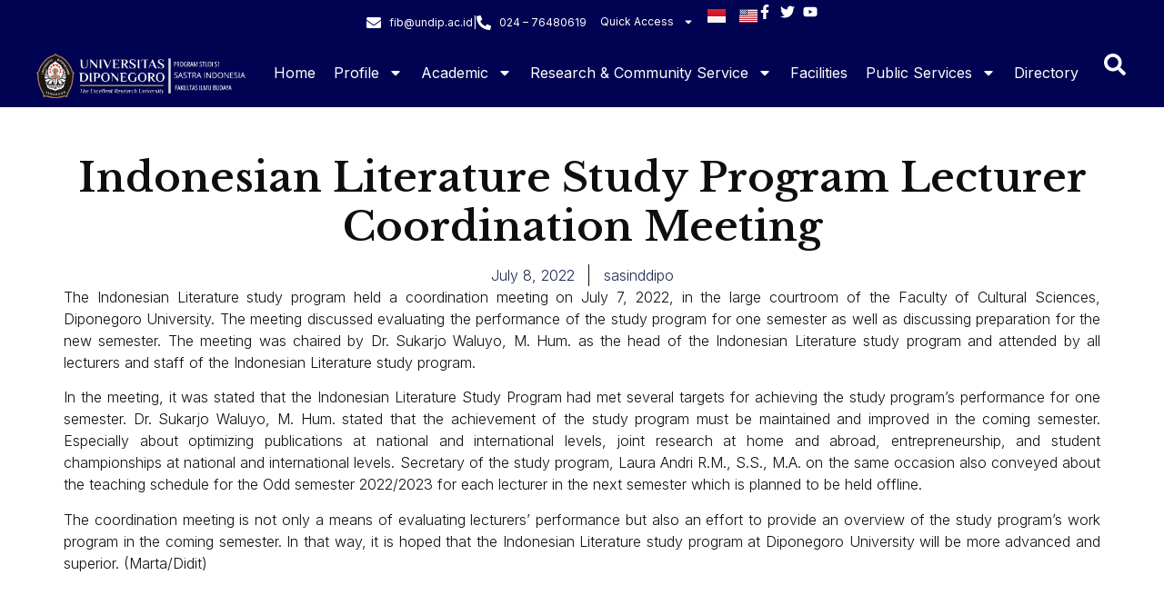

--- FILE ---
content_type: text/html; charset=UTF-8
request_url: https://sastraindonesia.fib.undip.ac.id/en/indonesian-literature-study-program-lecturer-coordination-meeting/
body_size: 16598
content:
<!doctype html>
<html lang="en-US">
<head>
	<meta charset="UTF-8">
	<meta name="viewport" content="width=device-width, initial-scale=1">
	<link rel="profile" href="https://gmpg.org/xfn/11">
	<title>Indonesian Literature Study Program Lecturer Coordination Meeting &#8211; Sastra Indonesia</title>
<meta name='robots' content='max-image-preview:large' />
	<style>img:is([sizes="auto" i], [sizes^="auto," i]) { contain-intrinsic-size: 3000px 1500px }</style>
	<link rel="alternate" href="https://sastraindonesia.fib.undip.ac.id/rapat-koordinasi-dosen-progam-studi-sastra-indonesia/" hreflang="id" />
<link rel="alternate" href="https://sastraindonesia.fib.undip.ac.id/en/indonesian-literature-study-program-lecturer-coordination-meeting/" hreflang="en" />
<link rel="alternate" type="application/rss+xml" title="Sastra Indonesia &raquo; Feed" href="https://sastraindonesia.fib.undip.ac.id/en/feed/" />
<link rel="alternate" type="application/rss+xml" title="Sastra Indonesia &raquo; Comments Feed" href="https://sastraindonesia.fib.undip.ac.id/en/comments/feed/" />
<script>
window._wpemojiSettings = {"baseUrl":"https:\/\/s.w.org\/images\/core\/emoji\/16.0.1\/72x72\/","ext":".png","svgUrl":"https:\/\/s.w.org\/images\/core\/emoji\/16.0.1\/svg\/","svgExt":".svg","source":{"concatemoji":"https:\/\/sastraindonesia.fib.undip.ac.id\/wp-includes\/js\/wp-emoji-release.min.js?ver=32ffc4b7c21bb49d9cfbd9188e4ee1e6"}};
/*! This file is auto-generated */
!function(s,n){var o,i,e;function c(e){try{var t={supportTests:e,timestamp:(new Date).valueOf()};sessionStorage.setItem(o,JSON.stringify(t))}catch(e){}}function p(e,t,n){e.clearRect(0,0,e.canvas.width,e.canvas.height),e.fillText(t,0,0);var t=new Uint32Array(e.getImageData(0,0,e.canvas.width,e.canvas.height).data),a=(e.clearRect(0,0,e.canvas.width,e.canvas.height),e.fillText(n,0,0),new Uint32Array(e.getImageData(0,0,e.canvas.width,e.canvas.height).data));return t.every(function(e,t){return e===a[t]})}function u(e,t){e.clearRect(0,0,e.canvas.width,e.canvas.height),e.fillText(t,0,0);for(var n=e.getImageData(16,16,1,1),a=0;a<n.data.length;a++)if(0!==n.data[a])return!1;return!0}function f(e,t,n,a){switch(t){case"flag":return n(e,"\ud83c\udff3\ufe0f\u200d\u26a7\ufe0f","\ud83c\udff3\ufe0f\u200b\u26a7\ufe0f")?!1:!n(e,"\ud83c\udde8\ud83c\uddf6","\ud83c\udde8\u200b\ud83c\uddf6")&&!n(e,"\ud83c\udff4\udb40\udc67\udb40\udc62\udb40\udc65\udb40\udc6e\udb40\udc67\udb40\udc7f","\ud83c\udff4\u200b\udb40\udc67\u200b\udb40\udc62\u200b\udb40\udc65\u200b\udb40\udc6e\u200b\udb40\udc67\u200b\udb40\udc7f");case"emoji":return!a(e,"\ud83e\udedf")}return!1}function g(e,t,n,a){var r="undefined"!=typeof WorkerGlobalScope&&self instanceof WorkerGlobalScope?new OffscreenCanvas(300,150):s.createElement("canvas"),o=r.getContext("2d",{willReadFrequently:!0}),i=(o.textBaseline="top",o.font="600 32px Arial",{});return e.forEach(function(e){i[e]=t(o,e,n,a)}),i}function t(e){var t=s.createElement("script");t.src=e,t.defer=!0,s.head.appendChild(t)}"undefined"!=typeof Promise&&(o="wpEmojiSettingsSupports",i=["flag","emoji"],n.supports={everything:!0,everythingExceptFlag:!0},e=new Promise(function(e){s.addEventListener("DOMContentLoaded",e,{once:!0})}),new Promise(function(t){var n=function(){try{var e=JSON.parse(sessionStorage.getItem(o));if("object"==typeof e&&"number"==typeof e.timestamp&&(new Date).valueOf()<e.timestamp+604800&&"object"==typeof e.supportTests)return e.supportTests}catch(e){}return null}();if(!n){if("undefined"!=typeof Worker&&"undefined"!=typeof OffscreenCanvas&&"undefined"!=typeof URL&&URL.createObjectURL&&"undefined"!=typeof Blob)try{var e="postMessage("+g.toString()+"("+[JSON.stringify(i),f.toString(),p.toString(),u.toString()].join(",")+"));",a=new Blob([e],{type:"text/javascript"}),r=new Worker(URL.createObjectURL(a),{name:"wpTestEmojiSupports"});return void(r.onmessage=function(e){c(n=e.data),r.terminate(),t(n)})}catch(e){}c(n=g(i,f,p,u))}t(n)}).then(function(e){for(var t in e)n.supports[t]=e[t],n.supports.everything=n.supports.everything&&n.supports[t],"flag"!==t&&(n.supports.everythingExceptFlag=n.supports.everythingExceptFlag&&n.supports[t]);n.supports.everythingExceptFlag=n.supports.everythingExceptFlag&&!n.supports.flag,n.DOMReady=!1,n.readyCallback=function(){n.DOMReady=!0}}).then(function(){return e}).then(function(){var e;n.supports.everything||(n.readyCallback(),(e=n.source||{}).concatemoji?t(e.concatemoji):e.wpemoji&&e.twemoji&&(t(e.twemoji),t(e.wpemoji)))}))}((window,document),window._wpemojiSettings);
</script>
<style id='wp-emoji-styles-inline-css'>

	img.wp-smiley, img.emoji {
		display: inline !important;
		border: none !important;
		box-shadow: none !important;
		height: 1em !important;
		width: 1em !important;
		margin: 0 0.07em !important;
		vertical-align: -0.1em !important;
		background: none !important;
		padding: 0 !important;
	}
</style>
<link rel='stylesheet' id='wp-block-library-css' href='https://sastraindonesia.fib.undip.ac.id/wp-includes/css/dist/block-library/style.min.css?ver=32ffc4b7c21bb49d9cfbd9188e4ee1e6' media='all' />
<style id='global-styles-inline-css'>
:root{--wp--preset--aspect-ratio--square: 1;--wp--preset--aspect-ratio--4-3: 4/3;--wp--preset--aspect-ratio--3-4: 3/4;--wp--preset--aspect-ratio--3-2: 3/2;--wp--preset--aspect-ratio--2-3: 2/3;--wp--preset--aspect-ratio--16-9: 16/9;--wp--preset--aspect-ratio--9-16: 9/16;--wp--preset--color--black: #000000;--wp--preset--color--cyan-bluish-gray: #abb8c3;--wp--preset--color--white: #ffffff;--wp--preset--color--pale-pink: #f78da7;--wp--preset--color--vivid-red: #cf2e2e;--wp--preset--color--luminous-vivid-orange: #ff6900;--wp--preset--color--luminous-vivid-amber: #fcb900;--wp--preset--color--light-green-cyan: #7bdcb5;--wp--preset--color--vivid-green-cyan: #00d084;--wp--preset--color--pale-cyan-blue: #8ed1fc;--wp--preset--color--vivid-cyan-blue: #0693e3;--wp--preset--color--vivid-purple: #9b51e0;--wp--preset--gradient--vivid-cyan-blue-to-vivid-purple: linear-gradient(135deg,rgba(6,147,227,1) 0%,rgb(155,81,224) 100%);--wp--preset--gradient--light-green-cyan-to-vivid-green-cyan: linear-gradient(135deg,rgb(122,220,180) 0%,rgb(0,208,130) 100%);--wp--preset--gradient--luminous-vivid-amber-to-luminous-vivid-orange: linear-gradient(135deg,rgba(252,185,0,1) 0%,rgba(255,105,0,1) 100%);--wp--preset--gradient--luminous-vivid-orange-to-vivid-red: linear-gradient(135deg,rgba(255,105,0,1) 0%,rgb(207,46,46) 100%);--wp--preset--gradient--very-light-gray-to-cyan-bluish-gray: linear-gradient(135deg,rgb(238,238,238) 0%,rgb(169,184,195) 100%);--wp--preset--gradient--cool-to-warm-spectrum: linear-gradient(135deg,rgb(74,234,220) 0%,rgb(151,120,209) 20%,rgb(207,42,186) 40%,rgb(238,44,130) 60%,rgb(251,105,98) 80%,rgb(254,248,76) 100%);--wp--preset--gradient--blush-light-purple: linear-gradient(135deg,rgb(255,206,236) 0%,rgb(152,150,240) 100%);--wp--preset--gradient--blush-bordeaux: linear-gradient(135deg,rgb(254,205,165) 0%,rgb(254,45,45) 50%,rgb(107,0,62) 100%);--wp--preset--gradient--luminous-dusk: linear-gradient(135deg,rgb(255,203,112) 0%,rgb(199,81,192) 50%,rgb(65,88,208) 100%);--wp--preset--gradient--pale-ocean: linear-gradient(135deg,rgb(255,245,203) 0%,rgb(182,227,212) 50%,rgb(51,167,181) 100%);--wp--preset--gradient--electric-grass: linear-gradient(135deg,rgb(202,248,128) 0%,rgb(113,206,126) 100%);--wp--preset--gradient--midnight: linear-gradient(135deg,rgb(2,3,129) 0%,rgb(40,116,252) 100%);--wp--preset--font-size--small: 13px;--wp--preset--font-size--medium: 20px;--wp--preset--font-size--large: 36px;--wp--preset--font-size--x-large: 42px;--wp--preset--spacing--20: 0.44rem;--wp--preset--spacing--30: 0.67rem;--wp--preset--spacing--40: 1rem;--wp--preset--spacing--50: 1.5rem;--wp--preset--spacing--60: 2.25rem;--wp--preset--spacing--70: 3.38rem;--wp--preset--spacing--80: 5.06rem;--wp--preset--shadow--natural: 6px 6px 9px rgba(0, 0, 0, 0.2);--wp--preset--shadow--deep: 12px 12px 50px rgba(0, 0, 0, 0.4);--wp--preset--shadow--sharp: 6px 6px 0px rgba(0, 0, 0, 0.2);--wp--preset--shadow--outlined: 6px 6px 0px -3px rgba(255, 255, 255, 1), 6px 6px rgba(0, 0, 0, 1);--wp--preset--shadow--crisp: 6px 6px 0px rgba(0, 0, 0, 1);}:root { --wp--style--global--content-size: 800px;--wp--style--global--wide-size: 1200px; }:where(body) { margin: 0; }.wp-site-blocks > .alignleft { float: left; margin-right: 2em; }.wp-site-blocks > .alignright { float: right; margin-left: 2em; }.wp-site-blocks > .aligncenter { justify-content: center; margin-left: auto; margin-right: auto; }:where(.wp-site-blocks) > * { margin-block-start: 24px; margin-block-end: 0; }:where(.wp-site-blocks) > :first-child { margin-block-start: 0; }:where(.wp-site-blocks) > :last-child { margin-block-end: 0; }:root { --wp--style--block-gap: 24px; }:root :where(.is-layout-flow) > :first-child{margin-block-start: 0;}:root :where(.is-layout-flow) > :last-child{margin-block-end: 0;}:root :where(.is-layout-flow) > *{margin-block-start: 24px;margin-block-end: 0;}:root :where(.is-layout-constrained) > :first-child{margin-block-start: 0;}:root :where(.is-layout-constrained) > :last-child{margin-block-end: 0;}:root :where(.is-layout-constrained) > *{margin-block-start: 24px;margin-block-end: 0;}:root :where(.is-layout-flex){gap: 24px;}:root :where(.is-layout-grid){gap: 24px;}.is-layout-flow > .alignleft{float: left;margin-inline-start: 0;margin-inline-end: 2em;}.is-layout-flow > .alignright{float: right;margin-inline-start: 2em;margin-inline-end: 0;}.is-layout-flow > .aligncenter{margin-left: auto !important;margin-right: auto !important;}.is-layout-constrained > .alignleft{float: left;margin-inline-start: 0;margin-inline-end: 2em;}.is-layout-constrained > .alignright{float: right;margin-inline-start: 2em;margin-inline-end: 0;}.is-layout-constrained > .aligncenter{margin-left: auto !important;margin-right: auto !important;}.is-layout-constrained > :where(:not(.alignleft):not(.alignright):not(.alignfull)){max-width: var(--wp--style--global--content-size);margin-left: auto !important;margin-right: auto !important;}.is-layout-constrained > .alignwide{max-width: var(--wp--style--global--wide-size);}body .is-layout-flex{display: flex;}.is-layout-flex{flex-wrap: wrap;align-items: center;}.is-layout-flex > :is(*, div){margin: 0;}body .is-layout-grid{display: grid;}.is-layout-grid > :is(*, div){margin: 0;}body{padding-top: 0px;padding-right: 0px;padding-bottom: 0px;padding-left: 0px;}a:where(:not(.wp-element-button)){text-decoration: underline;}:root :where(.wp-element-button, .wp-block-button__link){background-color: #32373c;border-width: 0;color: #fff;font-family: inherit;font-size: inherit;line-height: inherit;padding: calc(0.667em + 2px) calc(1.333em + 2px);text-decoration: none;}.has-black-color{color: var(--wp--preset--color--black) !important;}.has-cyan-bluish-gray-color{color: var(--wp--preset--color--cyan-bluish-gray) !important;}.has-white-color{color: var(--wp--preset--color--white) !important;}.has-pale-pink-color{color: var(--wp--preset--color--pale-pink) !important;}.has-vivid-red-color{color: var(--wp--preset--color--vivid-red) !important;}.has-luminous-vivid-orange-color{color: var(--wp--preset--color--luminous-vivid-orange) !important;}.has-luminous-vivid-amber-color{color: var(--wp--preset--color--luminous-vivid-amber) !important;}.has-light-green-cyan-color{color: var(--wp--preset--color--light-green-cyan) !important;}.has-vivid-green-cyan-color{color: var(--wp--preset--color--vivid-green-cyan) !important;}.has-pale-cyan-blue-color{color: var(--wp--preset--color--pale-cyan-blue) !important;}.has-vivid-cyan-blue-color{color: var(--wp--preset--color--vivid-cyan-blue) !important;}.has-vivid-purple-color{color: var(--wp--preset--color--vivid-purple) !important;}.has-black-background-color{background-color: var(--wp--preset--color--black) !important;}.has-cyan-bluish-gray-background-color{background-color: var(--wp--preset--color--cyan-bluish-gray) !important;}.has-white-background-color{background-color: var(--wp--preset--color--white) !important;}.has-pale-pink-background-color{background-color: var(--wp--preset--color--pale-pink) !important;}.has-vivid-red-background-color{background-color: var(--wp--preset--color--vivid-red) !important;}.has-luminous-vivid-orange-background-color{background-color: var(--wp--preset--color--luminous-vivid-orange) !important;}.has-luminous-vivid-amber-background-color{background-color: var(--wp--preset--color--luminous-vivid-amber) !important;}.has-light-green-cyan-background-color{background-color: var(--wp--preset--color--light-green-cyan) !important;}.has-vivid-green-cyan-background-color{background-color: var(--wp--preset--color--vivid-green-cyan) !important;}.has-pale-cyan-blue-background-color{background-color: var(--wp--preset--color--pale-cyan-blue) !important;}.has-vivid-cyan-blue-background-color{background-color: var(--wp--preset--color--vivid-cyan-blue) !important;}.has-vivid-purple-background-color{background-color: var(--wp--preset--color--vivid-purple) !important;}.has-black-border-color{border-color: var(--wp--preset--color--black) !important;}.has-cyan-bluish-gray-border-color{border-color: var(--wp--preset--color--cyan-bluish-gray) !important;}.has-white-border-color{border-color: var(--wp--preset--color--white) !important;}.has-pale-pink-border-color{border-color: var(--wp--preset--color--pale-pink) !important;}.has-vivid-red-border-color{border-color: var(--wp--preset--color--vivid-red) !important;}.has-luminous-vivid-orange-border-color{border-color: var(--wp--preset--color--luminous-vivid-orange) !important;}.has-luminous-vivid-amber-border-color{border-color: var(--wp--preset--color--luminous-vivid-amber) !important;}.has-light-green-cyan-border-color{border-color: var(--wp--preset--color--light-green-cyan) !important;}.has-vivid-green-cyan-border-color{border-color: var(--wp--preset--color--vivid-green-cyan) !important;}.has-pale-cyan-blue-border-color{border-color: var(--wp--preset--color--pale-cyan-blue) !important;}.has-vivid-cyan-blue-border-color{border-color: var(--wp--preset--color--vivid-cyan-blue) !important;}.has-vivid-purple-border-color{border-color: var(--wp--preset--color--vivid-purple) !important;}.has-vivid-cyan-blue-to-vivid-purple-gradient-background{background: var(--wp--preset--gradient--vivid-cyan-blue-to-vivid-purple) !important;}.has-light-green-cyan-to-vivid-green-cyan-gradient-background{background: var(--wp--preset--gradient--light-green-cyan-to-vivid-green-cyan) !important;}.has-luminous-vivid-amber-to-luminous-vivid-orange-gradient-background{background: var(--wp--preset--gradient--luminous-vivid-amber-to-luminous-vivid-orange) !important;}.has-luminous-vivid-orange-to-vivid-red-gradient-background{background: var(--wp--preset--gradient--luminous-vivid-orange-to-vivid-red) !important;}.has-very-light-gray-to-cyan-bluish-gray-gradient-background{background: var(--wp--preset--gradient--very-light-gray-to-cyan-bluish-gray) !important;}.has-cool-to-warm-spectrum-gradient-background{background: var(--wp--preset--gradient--cool-to-warm-spectrum) !important;}.has-blush-light-purple-gradient-background{background: var(--wp--preset--gradient--blush-light-purple) !important;}.has-blush-bordeaux-gradient-background{background: var(--wp--preset--gradient--blush-bordeaux) !important;}.has-luminous-dusk-gradient-background{background: var(--wp--preset--gradient--luminous-dusk) !important;}.has-pale-ocean-gradient-background{background: var(--wp--preset--gradient--pale-ocean) !important;}.has-electric-grass-gradient-background{background: var(--wp--preset--gradient--electric-grass) !important;}.has-midnight-gradient-background{background: var(--wp--preset--gradient--midnight) !important;}.has-small-font-size{font-size: var(--wp--preset--font-size--small) !important;}.has-medium-font-size{font-size: var(--wp--preset--font-size--medium) !important;}.has-large-font-size{font-size: var(--wp--preset--font-size--large) !important;}.has-x-large-font-size{font-size: var(--wp--preset--font-size--x-large) !important;}
:root :where(.wp-block-pullquote){font-size: 1.5em;line-height: 1.6;}
</style>
<link rel='stylesheet' id='hello-elementor-css' href='https://sastraindonesia.fib.undip.ac.id/wp-content/themes/hello-elementor/assets/css/reset.css?ver=3.4.5' media='all' />
<link rel='stylesheet' id='hello-elementor-theme-style-css' href='https://sastraindonesia.fib.undip.ac.id/wp-content/themes/hello-elementor/assets/css/theme.css?ver=3.4.5' media='all' />
<link rel='stylesheet' id='hello-elementor-header-footer-css' href='https://sastraindonesia.fib.undip.ac.id/wp-content/themes/hello-elementor/assets/css/header-footer.css?ver=3.4.5' media='all' />
<link rel='stylesheet' id='elementor-frontend-css' href='https://sastraindonesia.fib.undip.ac.id/wp-content/plugins/elementor/assets/css/frontend.min.css?ver=3.33.2' media='all' />
<link rel='stylesheet' id='elementor-post-32249-css' href='https://sastraindonesia.fib.undip.ac.id/wp-content/uploads/elementor/css/post-32249.css?ver=1764573268' media='all' />
<link rel='stylesheet' id='widget-icon-list-css' href='https://sastraindonesia.fib.undip.ac.id/wp-content/plugins/elementor/assets/css/widget-icon-list.min.css?ver=3.33.2' media='all' />
<link rel='stylesheet' id='widget-nav-menu-css' href='https://sastraindonesia.fib.undip.ac.id/wp-content/plugins/elementor-pro/assets/css/widget-nav-menu.min.css?ver=3.33.1' media='all' />
<link rel='stylesheet' id='widget-image-css' href='https://sastraindonesia.fib.undip.ac.id/wp-content/plugins/elementor/assets/css/widget-image.min.css?ver=3.33.2' media='all' />
<link rel='stylesheet' id='e-sticky-css' href='https://sastraindonesia.fib.undip.ac.id/wp-content/plugins/elementor-pro/assets/css/modules/sticky.min.css?ver=3.33.1' media='all' />
<link rel='stylesheet' id='widget-heading-css' href='https://sastraindonesia.fib.undip.ac.id/wp-content/plugins/elementor/assets/css/widget-heading.min.css?ver=3.33.2' media='all' />
<link rel='stylesheet' id='widget-spacer-css' href='https://sastraindonesia.fib.undip.ac.id/wp-content/plugins/elementor/assets/css/widget-spacer.min.css?ver=3.33.2' media='all' />
<link rel='stylesheet' id='widget-social-icons-css' href='https://sastraindonesia.fib.undip.ac.id/wp-content/plugins/elementor/assets/css/widget-social-icons.min.css?ver=3.33.2' media='all' />
<link rel='stylesheet' id='e-apple-webkit-css' href='https://sastraindonesia.fib.undip.ac.id/wp-content/plugins/elementor/assets/css/conditionals/apple-webkit.min.css?ver=3.33.2' media='all' />
<link rel='stylesheet' id='widget-post-info-css' href='https://sastraindonesia.fib.undip.ac.id/wp-content/plugins/elementor-pro/assets/css/widget-post-info.min.css?ver=3.33.1' media='all' />
<link rel='stylesheet' id='cpel-language-switcher-css' href='https://sastraindonesia.fib.undip.ac.id/wp-content/plugins/connect-polylang-elementor/assets/css/language-switcher.min.css?ver=2.5.3' media='all' />
<link rel='stylesheet' id='elementor-post-32851-css' href='https://sastraindonesia.fib.undip.ac.id/wp-content/uploads/elementor/css/post-32851.css?ver=1764573711' media='all' />
<link rel='stylesheet' id='elementor-post-32860-css' href='https://sastraindonesia.fib.undip.ac.id/wp-content/uploads/elementor/css/post-32860.css?ver=1764573711' media='all' />
<link rel='stylesheet' id='elementor-post-32318-css' href='https://sastraindonesia.fib.undip.ac.id/wp-content/uploads/elementor/css/post-32318.css?ver=1764573272' media='all' />
<link rel='stylesheet' id='jquery-chosen-css' href='https://sastraindonesia.fib.undip.ac.id/wp-content/plugins/jet-search/assets/lib/chosen/chosen.min.css?ver=1.8.7' media='all' />
<link rel='stylesheet' id='jet-search-css' href='https://sastraindonesia.fib.undip.ac.id/wp-content/plugins/jet-search/assets/css/jet-search.css?ver=3.5.15' media='all' />
<link rel='stylesheet' id='bdt-uikit-css' href='https://sastraindonesia.fib.undip.ac.id/wp-content/plugins/bdthemes-prime-slider-lite/assets/css/bdt-uikit.css?ver=3.21.7' media='all' />
<link rel='stylesheet' id='prime-slider-site-css' href='https://sastraindonesia.fib.undip.ac.id/wp-content/plugins/bdthemes-prime-slider-lite/assets/css/prime-slider-site.css?ver=4.0.8' media='all' />
<link rel='stylesheet' id='elementor-gf-librebaskerville-css' href='https://fonts.googleapis.com/css?family=Libre+Baskerville:100,100italic,200,200italic,300,300italic,400,400italic,500,500italic,600,600italic,700,700italic,800,800italic,900,900italic&#038;display=swap' media='all' />
<link rel='stylesheet' id='elementor-gf-inter-css' href='https://fonts.googleapis.com/css?family=Inter:100,100italic,200,200italic,300,300italic,400,400italic,500,500italic,600,600italic,700,700italic,800,800italic,900,900italic&#038;display=swap' media='all' />
<script src="https://sastraindonesia.fib.undip.ac.id/wp-includes/js/jquery/jquery.min.js?ver=3.7.1" id="jquery-core-js"></script>
<script src="https://sastraindonesia.fib.undip.ac.id/wp-includes/js/jquery/jquery-migrate.min.js?ver=3.4.1" id="jquery-migrate-js"></script>
<script src="https://sastraindonesia.fib.undip.ac.id/wp-includes/js/imagesloaded.min.js?ver=32ffc4b7c21bb49d9cfbd9188e4ee1e6" id="imagesLoaded-js"></script>
<script src="https://sastraindonesia.fib.undip.ac.id/wp-content/plugins/bdthemes-prime-slider-lite/assets/js/bdt-uikit.min.js?ver=3.21.7" id="bdt-uikit-js"></script>
<link rel="https://api.w.org/" href="https://sastraindonesia.fib.undip.ac.id/wp-json/" /><link rel="alternate" title="JSON" type="application/json" href="https://sastraindonesia.fib.undip.ac.id/wp-json/wp/v2/posts/1052" /><link rel="EditURI" type="application/rsd+xml" title="RSD" href="https://sastraindonesia.fib.undip.ac.id/xmlrpc.php?rsd" />

<link rel="canonical" href="https://sastraindonesia.fib.undip.ac.id/en/indonesian-literature-study-program-lecturer-coordination-meeting/" />
<link rel='shortlink' href='https://sastraindonesia.fib.undip.ac.id/?p=1052' />
<link rel="alternate" title="oEmbed (JSON)" type="application/json+oembed" href="https://sastraindonesia.fib.undip.ac.id/wp-json/oembed/1.0/embed?url=https%3A%2F%2Fsastraindonesia.fib.undip.ac.id%2Fen%2Findonesian-literature-study-program-lecturer-coordination-meeting%2F&#038;lang=en" />
<link rel="alternate" title="oEmbed (XML)" type="text/xml+oembed" href="https://sastraindonesia.fib.undip.ac.id/wp-json/oembed/1.0/embed?url=https%3A%2F%2Fsastraindonesia.fib.undip.ac.id%2Fen%2Findonesian-literature-study-program-lecturer-coordination-meeting%2F&#038;format=xml&#038;lang=en" />
<!-- start Simple Custom CSS and JS -->
<script>
jQuery(document).ready(function($){
    $("#search1").on("click", function() {
      $(".search_show").slideToggle();

      // Toggle class "active" untuk efek visual (opsional)
      $(this).toggleClass("active");
    });
  });</script>
<!-- end Simple Custom CSS and JS -->
<!-- start Simple Custom CSS and JS -->
<style>
.search_show{
	display:none;
}</style>
<!-- end Simple Custom CSS and JS -->
<meta name="generator" content="Elementor 3.33.2; features: e_font_icon_svg, additional_custom_breakpoints; settings: css_print_method-external, google_font-enabled, font_display-swap">
			<style>
				.e-con.e-parent:nth-of-type(n+4):not(.e-lazyloaded):not(.e-no-lazyload),
				.e-con.e-parent:nth-of-type(n+4):not(.e-lazyloaded):not(.e-no-lazyload) * {
					background-image: none !important;
				}
				@media screen and (max-height: 1024px) {
					.e-con.e-parent:nth-of-type(n+3):not(.e-lazyloaded):not(.e-no-lazyload),
					.e-con.e-parent:nth-of-type(n+3):not(.e-lazyloaded):not(.e-no-lazyload) * {
						background-image: none !important;
					}
				}
				@media screen and (max-height: 640px) {
					.e-con.e-parent:nth-of-type(n+2):not(.e-lazyloaded):not(.e-no-lazyload),
					.e-con.e-parent:nth-of-type(n+2):not(.e-lazyloaded):not(.e-no-lazyload) * {
						background-image: none !important;
					}
				}
			</style>
			<link rel="icon" href="https://sastraindonesia.fib.undip.ac.id/wp-content/uploads/2022/08/cropped-Ikon-Undip-32x32.png" sizes="32x32" />
<link rel="icon" href="https://sastraindonesia.fib.undip.ac.id/wp-content/uploads/2022/08/cropped-Ikon-Undip-192x192.png" sizes="192x192" />
<link rel="apple-touch-icon" href="https://sastraindonesia.fib.undip.ac.id/wp-content/uploads/2022/08/cropped-Ikon-Undip-180x180.png" />
<meta name="msapplication-TileImage" content="https://sastraindonesia.fib.undip.ac.id/wp-content/uploads/2022/08/cropped-Ikon-Undip-270x270.png" />
</head>
<body class="wp-singular post-template-default single single-post postid-1052 single-format-standard wp-embed-responsive wp-theme-hello-elementor hello-elementor-default elementor-default elementor-kit-32249 elementor-page-32318">


<a class="skip-link screen-reader-text" href="#content">Skip to content</a>

		<header data-elementor-type="header" data-elementor-id="32851" class="elementor elementor-32851 elementor-location-header" data-elementor-post-type="elementor_library">
			<div class="elementor-element elementor-element-656bf93a e-flex e-con-boxed e-con e-parent" data-id="656bf93a" data-element_type="container" data-settings="{&quot;background_background&quot;:&quot;classic&quot;}">
					<div class="e-con-inner">
		<div class="elementor-element elementor-element-70562a7a e-con-full e-flex e-con e-child" data-id="70562a7a" data-element_type="container">
				<div class="elementor-element elementor-element-840ab8b elementor-icon-list--layout-inline elementor-align-right elementor-mobile-align-left elementor-list-item-link-full_width elementor-widget elementor-widget-icon-list" data-id="840ab8b" data-element_type="widget" data-widget_type="icon-list.default">
							<ul class="elementor-icon-list-items elementor-inline-items">
							<li class="elementor-icon-list-item elementor-inline-item">
											<span class="elementor-icon-list-icon">
							<svg aria-hidden="true" class="e-font-icon-svg e-fas-envelope" viewBox="0 0 512 512" xmlns="http://www.w3.org/2000/svg"><path d="M502.3 190.8c3.9-3.1 9.7-.2 9.7 4.7V400c0 26.5-21.5 48-48 48H48c-26.5 0-48-21.5-48-48V195.6c0-5 5.7-7.8 9.7-4.7 22.4 17.4 52.1 39.5 154.1 113.6 21.1 15.4 56.7 47.8 92.2 47.6 35.7.3 72-32.8 92.3-47.6 102-74.1 131.6-96.3 154-113.7zM256 320c23.2.4 56.6-29.2 73.4-41.4 132.7-96.3 142.8-104.7 173.4-128.7 5.8-4.5 9.2-11.5 9.2-18.9v-19c0-26.5-21.5-48-48-48H48C21.5 64 0 85.5 0 112v19c0 7.4 3.4 14.3 9.2 18.9 30.6 23.9 40.7 32.4 173.4 128.7 16.8 12.2 50.2 41.8 73.4 41.4z"></path></svg>						</span>
										<span class="elementor-icon-list-text">fib@undip.ac.id</span>
									</li>
								<li class="elementor-icon-list-item elementor-inline-item">
										<span class="elementor-icon-list-text">|</span>
									</li>
								<li class="elementor-icon-list-item elementor-inline-item">
											<span class="elementor-icon-list-icon">
							<svg aria-hidden="true" class="e-font-icon-svg e-fas-phone-alt" viewBox="0 0 512 512" xmlns="http://www.w3.org/2000/svg"><path d="M497.39 361.8l-112-48a24 24 0 0 0-28 6.9l-49.6 60.6A370.66 370.66 0 0 1 130.6 204.11l60.6-49.6a23.94 23.94 0 0 0 6.9-28l-48-112A24.16 24.16 0 0 0 122.6.61l-104 24A24 24 0 0 0 0 48c0 256.5 207.9 464 464 464a24 24 0 0 0 23.4-18.6l24-104a24.29 24.29 0 0 0-14.01-27.6z"></path></svg>						</span>
										<span class="elementor-icon-list-text">024 – 76480619</span>
									</li>
						</ul>
						</div>
				</div>
		<div class="elementor-element elementor-element-3ac4d68f e-con-full e-flex e-con e-child" data-id="3ac4d68f" data-element_type="container">
				<div class="elementor-element elementor-element-61ec3183 elementor-nav-menu__align-start elementor-nav-menu--dropdown-none elementor-widget elementor-widget-nav-menu" data-id="61ec3183" data-element_type="widget" data-settings="{&quot;layout&quot;:&quot;horizontal&quot;,&quot;submenu_icon&quot;:{&quot;value&quot;:&quot;&lt;svg aria-hidden=\&quot;true\&quot; class=\&quot;e-font-icon-svg e-fas-caret-down\&quot; viewBox=\&quot;0 0 320 512\&quot; xmlns=\&quot;http:\/\/www.w3.org\/2000\/svg\&quot;&gt;&lt;path d=\&quot;M31.3 192h257.3c17.8 0 26.7 21.5 14.1 34.1L174.1 354.8c-7.8 7.8-20.5 7.8-28.3 0L17.2 226.1C4.6 213.5 13.5 192 31.3 192z\&quot;&gt;&lt;\/path&gt;&lt;\/svg&gt;&quot;,&quot;library&quot;:&quot;fa-solid&quot;}}" data-widget_type="nav-menu.default">
								<nav aria-label="Menu" class="elementor-nav-menu--main elementor-nav-menu__container elementor-nav-menu--layout-horizontal e--pointer-underline e--animation-fade">
				<ul id="menu-1-61ec3183" class="elementor-nav-menu"><li class="menu-item menu-item-type-custom menu-item-object-custom menu-item-has-children menu-item-32488"><a href="#" class="elementor-item elementor-item-anchor">Quick Access</a>
<ul class="sub-menu elementor-nav-menu--dropdown">
	<li class="menu-item menu-item-type-custom menu-item-object-custom menu-item-32489"><a href="#" class="elementor-sub-item elementor-item-anchor">SSO</a></li>
	<li class="menu-item menu-item-type-custom menu-item-object-custom menu-item-32490"><a href="#" class="elementor-sub-item elementor-item-anchor">Research</a></li>
	<li class="menu-item menu-item-type-custom menu-item-object-custom menu-item-32491"><a href="#" class="elementor-sub-item elementor-item-anchor">Library</a></li>
	<li class="menu-item menu-item-type-custom menu-item-object-custom menu-item-32492"><a href="#" class="elementor-sub-item elementor-item-anchor">Scholar UNDIP</a></li>
</ul>
</li>
</ul>			</nav>
						<nav class="elementor-nav-menu--dropdown elementor-nav-menu__container" aria-hidden="true">
				<ul id="menu-2-61ec3183" class="elementor-nav-menu"><li class="menu-item menu-item-type-custom menu-item-object-custom menu-item-has-children menu-item-32488"><a href="#" class="elementor-item elementor-item-anchor" tabindex="-1">Quick Access</a>
<ul class="sub-menu elementor-nav-menu--dropdown">
	<li class="menu-item menu-item-type-custom menu-item-object-custom menu-item-32489"><a href="#" class="elementor-sub-item elementor-item-anchor" tabindex="-1">SSO</a></li>
	<li class="menu-item menu-item-type-custom menu-item-object-custom menu-item-32490"><a href="#" class="elementor-sub-item elementor-item-anchor" tabindex="-1">Research</a></li>
	<li class="menu-item menu-item-type-custom menu-item-object-custom menu-item-32491"><a href="#" class="elementor-sub-item elementor-item-anchor" tabindex="-1">Library</a></li>
	<li class="menu-item menu-item-type-custom menu-item-object-custom menu-item-32492"><a href="#" class="elementor-sub-item elementor-item-anchor" tabindex="-1">Scholar UNDIP</a></li>
</ul>
</li>
</ul>			</nav>
						</div>
				<div class="elementor-element elementor-element-43bfb651 cpel-switcher--align-left cpel-switcher--layout-horizontal cpel-switcher--aspect-ratio-43 elementor-widget elementor-widget-polylang-language-switcher" data-id="43bfb651" data-element_type="widget" data-widget_type="polylang-language-switcher.default">
				<div class="elementor-widget-container">
					<nav class="cpel-switcher__nav"><ul class="cpel-switcher__list"><li class="cpel-switcher__lang"><a lang="id-ID" hreflang="id-ID" href="https://sastraindonesia.fib.undip.ac.id/rapat-koordinasi-dosen-progam-studi-sastra-indonesia/"><span class="cpel-switcher__flag cpel-switcher__flag--id"><img src="[data-uri]" alt="Bahasa Indonesia" /></span></a></li><li class="cpel-switcher__lang cpel-switcher__lang--active"><a lang="en-US" hreflang="en-US" href="https://sastraindonesia.fib.undip.ac.id/en/indonesian-literature-study-program-lecturer-coordination-meeting/"><span class="cpel-switcher__flag cpel-switcher__flag--us"><img src="[data-uri]" alt="English" /></span></a></li></ul></nav>				</div>
				</div>
				<div class="elementor-element elementor-element-3014f7cc elementor-icon-list--layout-inline elementor-align-right elementor-list-item-link-full_width elementor-widget elementor-widget-icon-list" data-id="3014f7cc" data-element_type="widget" data-widget_type="icon-list.default">
							<ul class="elementor-icon-list-items elementor-inline-items">
							<li class="elementor-icon-list-item elementor-inline-item">
											<a href="https://www.facebook.com/undip.official/#" target="_blank">

												<span class="elementor-icon-list-icon">
							<svg aria-hidden="true" class="e-font-icon-svg e-fab-facebook-f" viewBox="0 0 320 512" xmlns="http://www.w3.org/2000/svg"><path d="M279.14 288l14.22-92.66h-88.91v-60.13c0-25.35 12.42-50.06 52.24-50.06h40.42V6.26S260.43 0 225.36 0c-73.22 0-121.08 44.38-121.08 124.72v70.62H22.89V288h81.39v224h100.17V288z"></path></svg>						</span>
										<span class="elementor-icon-list-text"></span>
											</a>
									</li>
								<li class="elementor-icon-list-item elementor-inline-item">
											<a href="https://x.com/undip_fisip" target="_blank">

												<span class="elementor-icon-list-icon">
							<svg aria-hidden="true" class="e-font-icon-svg e-fab-twitter" viewBox="0 0 512 512" xmlns="http://www.w3.org/2000/svg"><path d="M459.37 151.716c.325 4.548.325 9.097.325 13.645 0 138.72-105.583 298.558-298.558 298.558-59.452 0-114.68-17.219-161.137-47.106 8.447.974 16.568 1.299 25.34 1.299 49.055 0 94.213-16.568 130.274-44.832-46.132-.975-84.792-31.188-98.112-72.772 6.498.974 12.995 1.624 19.818 1.624 9.421 0 18.843-1.3 27.614-3.573-48.081-9.747-84.143-51.98-84.143-102.985v-1.299c13.969 7.797 30.214 12.67 47.431 13.319-28.264-18.843-46.781-51.005-46.781-87.391 0-19.492 5.197-37.36 14.294-52.954 51.655 63.675 129.3 105.258 216.365 109.807-1.624-7.797-2.599-15.918-2.599-24.04 0-57.828 46.782-104.934 104.934-104.934 30.213 0 57.502 12.67 76.67 33.137 23.715-4.548 46.456-13.32 66.599-25.34-7.798 24.366-24.366 44.833-46.132 57.827 21.117-2.273 41.584-8.122 60.426-16.243-14.292 20.791-32.161 39.308-52.628 54.253z"></path></svg>						</span>
										<span class="elementor-icon-list-text"></span>
											</a>
									</li>
								<li class="elementor-icon-list-item elementor-inline-item">
											<span class="elementor-icon-list-icon">
							<svg aria-hidden="true" class="e-font-icon-svg e-fab-youtube" viewBox="0 0 576 512" xmlns="http://www.w3.org/2000/svg"><path d="M549.655 124.083c-6.281-23.65-24.787-42.276-48.284-48.597C458.781 64 288 64 288 64S117.22 64 74.629 75.486c-23.497 6.322-42.003 24.947-48.284 48.597-11.412 42.867-11.412 132.305-11.412 132.305s0 89.438 11.412 132.305c6.281 23.65 24.787 41.5 48.284 47.821C117.22 448 288 448 288 448s170.78 0 213.371-11.486c23.497-6.321 42.003-24.171 48.284-47.821 11.412-42.867 11.412-132.305 11.412-132.305s0-89.438-11.412-132.305zm-317.51 213.508V175.185l142.739 81.205-142.739 81.201z"></path></svg>						</span>
										<span class="elementor-icon-list-text"></span>
									</li>
						</ul>
						</div>
				</div>
					</div>
				</div>
		<div class="elementor-element elementor-element-c7d064a e-flex e-con-boxed e-con e-parent" data-id="c7d064a" data-element_type="container" data-settings="{&quot;background_background&quot;:&quot;classic&quot;,&quot;sticky&quot;:&quot;top&quot;,&quot;sticky_on&quot;:[&quot;desktop&quot;,&quot;tablet&quot;,&quot;mobile&quot;],&quot;sticky_offset&quot;:0,&quot;sticky_effects_offset&quot;:0,&quot;sticky_anchor_link_offset&quot;:0}">
					<div class="e-con-inner">
		<div class="elementor-element elementor-element-53740a97 e-con-full e-flex e-con e-child" data-id="53740a97" data-element_type="container">
				<div class="elementor-element elementor-element-465e931c elementor-widget elementor-widget-image" data-id="465e931c" data-element_type="widget" data-widget_type="image.default">
															<img fetchpriority="high" width="1668" height="349" src="https://sastraindonesia.fib.undip.ac.id/wp-content/uploads/2025/11/sastra-indo-1.png" class="attachment-full size-full wp-image-32981" alt="" srcset="https://sastraindonesia.fib.undip.ac.id/wp-content/uploads/2025/11/sastra-indo-1.png 1668w, https://sastraindonesia.fib.undip.ac.id/wp-content/uploads/2025/11/sastra-indo-1-300x63.png 300w, https://sastraindonesia.fib.undip.ac.id/wp-content/uploads/2025/11/sastra-indo-1-1024x214.png 1024w, https://sastraindonesia.fib.undip.ac.id/wp-content/uploads/2025/11/sastra-indo-1-768x161.png 768w, https://sastraindonesia.fib.undip.ac.id/wp-content/uploads/2025/11/sastra-indo-1-1536x321.png 1536w" sizes="(max-width: 1668px) 100vw, 1668px" />															</div>
				</div>
		<div class="elementor-element elementor-element-aae49d e-con-full e-flex e-con e-child" data-id="aae49d" data-element_type="container">
				<div class="elementor-element elementor-element-31ffcd31 elementor-nav-menu__align-center elementor-nav-menu--stretch elementor-nav-menu--dropdown-tablet elementor-nav-menu__text-align-aside elementor-nav-menu--toggle elementor-nav-menu--burger elementor-widget elementor-widget-nav-menu" data-id="31ffcd31" data-element_type="widget" data-settings="{&quot;full_width&quot;:&quot;stretch&quot;,&quot;layout&quot;:&quot;horizontal&quot;,&quot;submenu_icon&quot;:{&quot;value&quot;:&quot;&lt;svg aria-hidden=\&quot;true\&quot; class=\&quot;e-font-icon-svg e-fas-caret-down\&quot; viewBox=\&quot;0 0 320 512\&quot; xmlns=\&quot;http:\/\/www.w3.org\/2000\/svg\&quot;&gt;&lt;path d=\&quot;M31.3 192h257.3c17.8 0 26.7 21.5 14.1 34.1L174.1 354.8c-7.8 7.8-20.5 7.8-28.3 0L17.2 226.1C4.6 213.5 13.5 192 31.3 192z\&quot;&gt;&lt;\/path&gt;&lt;\/svg&gt;&quot;,&quot;library&quot;:&quot;fa-solid&quot;},&quot;toggle&quot;:&quot;burger&quot;}" data-widget_type="nav-menu.default">
								<nav aria-label="Menu" class="elementor-nav-menu--main elementor-nav-menu__container elementor-nav-menu--layout-horizontal e--pointer-underline e--animation-fade">
				<ul id="menu-1-31ffcd31" class="elementor-nav-menu"><li class="menu-item menu-item-type-post_type menu-item-object-page menu-item-home menu-item-32493"><a href="https://sastraindonesia.fib.undip.ac.id/en/home-v2/" class="elementor-item">Home</a></li>
<li class="menu-item menu-item-type-custom menu-item-object-custom menu-item-has-children menu-item-32494"><a href="#" class="elementor-item elementor-item-anchor">Profile</a>
<ul class="sub-menu elementor-nav-menu--dropdown">
	<li class="menu-item menu-item-type-post_type menu-item-object-page menu-item-32496"><a href="https://sastraindonesia.fib.undip.ac.id/en/history-v2/" class="elementor-sub-item">History</a></li>
	<li class="menu-item menu-item-type-post_type menu-item-object-page menu-item-32499"><a href="https://sastraindonesia.fib.undip.ac.id/en/vision-mission-v2/" class="elementor-sub-item">Vision &#038; Mission</a></li>
	<li class="menu-item menu-item-type-post_type menu-item-object-page menu-item-32498"><a href="https://sastraindonesia.fib.undip.ac.id/en/executive-board-v2/" class="elementor-sub-item">Executive Board</a></li>
	<li class="menu-item menu-item-type-post_type menu-item-object-page menu-item-32497"><a href="https://sastraindonesia.fib.undip.ac.id/en/lecturer-profile-v2/" class="elementor-sub-item">Lecturer Profile</a></li>
	<li class="menu-item menu-item-type-post_type menu-item-object-page menu-item-32495"><a href="https://sastraindonesia.fib.undip.ac.id/en/video-profile-v2/" class="elementor-sub-item">Video Profile</a></li>
</ul>
</li>
<li class="menu-item menu-item-type-custom menu-item-object-custom menu-item-has-children menu-item-32500"><a href="#" class="elementor-item elementor-item-anchor">Academic</a>
<ul class="sub-menu elementor-nav-menu--dropdown">
	<li class="menu-item menu-item-type-custom menu-item-object-custom menu-item-32501"><a href="https://admission.undip.ac.id/" class="elementor-sub-item">Admission</a></li>
	<li class="menu-item menu-item-type-post_type menu-item-object-page menu-item-32504"><a href="https://sastraindonesia.fib.undip.ac.id/en/academic-calendar-v2/" class="elementor-sub-item">Academic Calendar</a></li>
	<li class="menu-item menu-item-type-post_type menu-item-object-page menu-item-32502"><a href="https://sastraindonesia.fib.undip.ac.id/en/academic-regulation-v2/" class="elementor-sub-item">Academic Regulation</a></li>
	<li class="menu-item menu-item-type-post_type menu-item-object-page menu-item-32503"><a href="https://sastraindonesia.fib.undip.ac.id/en/curriculum-v2/" class="elementor-sub-item">Curriculum</a></li>
	<li class="menu-item menu-item-type-post_type menu-item-object-page menu-item-has-children menu-item-32505"><a href="https://sastraindonesia.fib.undip.ac.id/en/accreditation-v2/" class="elementor-sub-item">Accreditation</a>
	<ul class="sub-menu elementor-nav-menu--dropdown">
		<li class="menu-item menu-item-type-post_type menu-item-object-page menu-item-33234"><a href="https://sastraindonesia.fib.undip.ac.id/en/appendix-acquin/" class="elementor-sub-item">Appendix ACQUIN</a></li>
	</ul>
</li>
	<li class="menu-item menu-item-type-post_type menu-item-object-page menu-item-33204"><a href="https://sastraindonesia.fib.undip.ac.id/en/undergraduate-thesis/" class="elementor-sub-item">Undergraduate Thesis</a></li>
	<li class="menu-item menu-item-type-post_type menu-item-object-page menu-item-33194"><a href="https://sastraindonesia.fib.undip.ac.id/en/internship/" class="elementor-sub-item">Internship</a></li>
</ul>
</li>
<li class="menu-item menu-item-type-custom menu-item-object-custom menu-item-has-children menu-item-32506"><a href="#" class="elementor-item elementor-item-anchor">Research &#038; Community Service</a>
<ul class="sub-menu elementor-nav-menu--dropdown">
	<li class="menu-item menu-item-type-post_type menu-item-object-page menu-item-32918"><a href="https://sastraindonesia.fib.undip.ac.id/en/research-v2/" class="elementor-sub-item">Research</a></li>
	<li class="menu-item menu-item-type-post_type menu-item-object-page menu-item-32919"><a href="https://sastraindonesia.fib.undip.ac.id/en/community-service-v2/" class="elementor-sub-item">Community Service</a></li>
	<li class="menu-item menu-item-type-post_type menu-item-object-page menu-item-32507"><a href="https://sastraindonesia.fib.undip.ac.id/en/publication-v2/" class="elementor-sub-item">Publication</a></li>
</ul>
</li>
<li class="menu-item menu-item-type-post_type menu-item-object-page menu-item-32920"><a href="https://sastraindonesia.fib.undip.ac.id/en/facilities-v2/" class="elementor-item">Facilities</a></li>
<li class="menu-item menu-item-type-custom menu-item-object-custom menu-item-has-children menu-item-32921"><a href="#" class="elementor-item elementor-item-anchor">Public Services</a>
<ul class="sub-menu elementor-nav-menu--dropdown">
	<li class="menu-item menu-item-type-post_type menu-item-object-page menu-item-32922"><a href="https://sastraindonesia.fib.undip.ac.id/en/services-v2/" class="elementor-sub-item">Services</a></li>
	<li class="menu-item menu-item-type-post_type menu-item-object-page menu-item-33217"><a href="https://sastraindonesia.fib.undip.ac.id/en/bipa/" class="elementor-sub-item">BIPA (Indonesian for Foreign Speakers)</a></li>
	<li class="menu-item menu-item-type-post_type menu-item-object-page menu-item-32923"><a href="https://sastraindonesia.fib.undip.ac.id/en/satisfaction-survey-and-index-v2/" class="elementor-sub-item">Satisfaction Survey and Index</a></li>
</ul>
</li>
<li class="menu-item menu-item-type-post_type menu-item-object-page menu-item-32924"><a href="https://sastraindonesia.fib.undip.ac.id/en/directory-v2/" class="elementor-item">Directory</a></li>
</ul>			</nav>
					<div class="elementor-menu-toggle" role="button" tabindex="0" aria-label="Menu Toggle" aria-expanded="false">
			<svg aria-hidden="true" role="presentation" class="elementor-menu-toggle__icon--open e-font-icon-svg e-eicon-menu-bar" viewBox="0 0 1000 1000" xmlns="http://www.w3.org/2000/svg"><path d="M104 333H896C929 333 958 304 958 271S929 208 896 208H104C71 208 42 237 42 271S71 333 104 333ZM104 583H896C929 583 958 554 958 521S929 458 896 458H104C71 458 42 487 42 521S71 583 104 583ZM104 833H896C929 833 958 804 958 771S929 708 896 708H104C71 708 42 737 42 771S71 833 104 833Z"></path></svg><svg aria-hidden="true" role="presentation" class="elementor-menu-toggle__icon--close e-font-icon-svg e-eicon-close" viewBox="0 0 1000 1000" xmlns="http://www.w3.org/2000/svg"><path d="M742 167L500 408 258 167C246 154 233 150 217 150 196 150 179 158 167 167 154 179 150 196 150 212 150 229 154 242 171 254L408 500 167 742C138 771 138 800 167 829 196 858 225 858 254 829L496 587 738 829C750 842 767 846 783 846 800 846 817 842 829 829 842 817 846 804 846 783 846 767 842 750 829 737L588 500 833 258C863 229 863 200 833 171 804 137 775 137 742 167Z"></path></svg>		</div>
					<nav class="elementor-nav-menu--dropdown elementor-nav-menu__container" aria-hidden="true">
				<ul id="menu-2-31ffcd31" class="elementor-nav-menu"><li class="menu-item menu-item-type-post_type menu-item-object-page menu-item-home menu-item-32493"><a href="https://sastraindonesia.fib.undip.ac.id/en/home-v2/" class="elementor-item" tabindex="-1">Home</a></li>
<li class="menu-item menu-item-type-custom menu-item-object-custom menu-item-has-children menu-item-32494"><a href="#" class="elementor-item elementor-item-anchor" tabindex="-1">Profile</a>
<ul class="sub-menu elementor-nav-menu--dropdown">
	<li class="menu-item menu-item-type-post_type menu-item-object-page menu-item-32496"><a href="https://sastraindonesia.fib.undip.ac.id/en/history-v2/" class="elementor-sub-item" tabindex="-1">History</a></li>
	<li class="menu-item menu-item-type-post_type menu-item-object-page menu-item-32499"><a href="https://sastraindonesia.fib.undip.ac.id/en/vision-mission-v2/" class="elementor-sub-item" tabindex="-1">Vision &#038; Mission</a></li>
	<li class="menu-item menu-item-type-post_type menu-item-object-page menu-item-32498"><a href="https://sastraindonesia.fib.undip.ac.id/en/executive-board-v2/" class="elementor-sub-item" tabindex="-1">Executive Board</a></li>
	<li class="menu-item menu-item-type-post_type menu-item-object-page menu-item-32497"><a href="https://sastraindonesia.fib.undip.ac.id/en/lecturer-profile-v2/" class="elementor-sub-item" tabindex="-1">Lecturer Profile</a></li>
	<li class="menu-item menu-item-type-post_type menu-item-object-page menu-item-32495"><a href="https://sastraindonesia.fib.undip.ac.id/en/video-profile-v2/" class="elementor-sub-item" tabindex="-1">Video Profile</a></li>
</ul>
</li>
<li class="menu-item menu-item-type-custom menu-item-object-custom menu-item-has-children menu-item-32500"><a href="#" class="elementor-item elementor-item-anchor" tabindex="-1">Academic</a>
<ul class="sub-menu elementor-nav-menu--dropdown">
	<li class="menu-item menu-item-type-custom menu-item-object-custom menu-item-32501"><a href="https://admission.undip.ac.id/" class="elementor-sub-item" tabindex="-1">Admission</a></li>
	<li class="menu-item menu-item-type-post_type menu-item-object-page menu-item-32504"><a href="https://sastraindonesia.fib.undip.ac.id/en/academic-calendar-v2/" class="elementor-sub-item" tabindex="-1">Academic Calendar</a></li>
	<li class="menu-item menu-item-type-post_type menu-item-object-page menu-item-32502"><a href="https://sastraindonesia.fib.undip.ac.id/en/academic-regulation-v2/" class="elementor-sub-item" tabindex="-1">Academic Regulation</a></li>
	<li class="menu-item menu-item-type-post_type menu-item-object-page menu-item-32503"><a href="https://sastraindonesia.fib.undip.ac.id/en/curriculum-v2/" class="elementor-sub-item" tabindex="-1">Curriculum</a></li>
	<li class="menu-item menu-item-type-post_type menu-item-object-page menu-item-has-children menu-item-32505"><a href="https://sastraindonesia.fib.undip.ac.id/en/accreditation-v2/" class="elementor-sub-item" tabindex="-1">Accreditation</a>
	<ul class="sub-menu elementor-nav-menu--dropdown">
		<li class="menu-item menu-item-type-post_type menu-item-object-page menu-item-33234"><a href="https://sastraindonesia.fib.undip.ac.id/en/appendix-acquin/" class="elementor-sub-item" tabindex="-1">Appendix ACQUIN</a></li>
	</ul>
</li>
	<li class="menu-item menu-item-type-post_type menu-item-object-page menu-item-33204"><a href="https://sastraindonesia.fib.undip.ac.id/en/undergraduate-thesis/" class="elementor-sub-item" tabindex="-1">Undergraduate Thesis</a></li>
	<li class="menu-item menu-item-type-post_type menu-item-object-page menu-item-33194"><a href="https://sastraindonesia.fib.undip.ac.id/en/internship/" class="elementor-sub-item" tabindex="-1">Internship</a></li>
</ul>
</li>
<li class="menu-item menu-item-type-custom menu-item-object-custom menu-item-has-children menu-item-32506"><a href="#" class="elementor-item elementor-item-anchor" tabindex="-1">Research &#038; Community Service</a>
<ul class="sub-menu elementor-nav-menu--dropdown">
	<li class="menu-item menu-item-type-post_type menu-item-object-page menu-item-32918"><a href="https://sastraindonesia.fib.undip.ac.id/en/research-v2/" class="elementor-sub-item" tabindex="-1">Research</a></li>
	<li class="menu-item menu-item-type-post_type menu-item-object-page menu-item-32919"><a href="https://sastraindonesia.fib.undip.ac.id/en/community-service-v2/" class="elementor-sub-item" tabindex="-1">Community Service</a></li>
	<li class="menu-item menu-item-type-post_type menu-item-object-page menu-item-32507"><a href="https://sastraindonesia.fib.undip.ac.id/en/publication-v2/" class="elementor-sub-item" tabindex="-1">Publication</a></li>
</ul>
</li>
<li class="menu-item menu-item-type-post_type menu-item-object-page menu-item-32920"><a href="https://sastraindonesia.fib.undip.ac.id/en/facilities-v2/" class="elementor-item" tabindex="-1">Facilities</a></li>
<li class="menu-item menu-item-type-custom menu-item-object-custom menu-item-has-children menu-item-32921"><a href="#" class="elementor-item elementor-item-anchor" tabindex="-1">Public Services</a>
<ul class="sub-menu elementor-nav-menu--dropdown">
	<li class="menu-item menu-item-type-post_type menu-item-object-page menu-item-32922"><a href="https://sastraindonesia.fib.undip.ac.id/en/services-v2/" class="elementor-sub-item" tabindex="-1">Services</a></li>
	<li class="menu-item menu-item-type-post_type menu-item-object-page menu-item-33217"><a href="https://sastraindonesia.fib.undip.ac.id/en/bipa/" class="elementor-sub-item" tabindex="-1">BIPA (Indonesian for Foreign Speakers)</a></li>
	<li class="menu-item menu-item-type-post_type menu-item-object-page menu-item-32923"><a href="https://sastraindonesia.fib.undip.ac.id/en/satisfaction-survey-and-index-v2/" class="elementor-sub-item" tabindex="-1">Satisfaction Survey and Index</a></li>
</ul>
</li>
<li class="menu-item menu-item-type-post_type menu-item-object-page menu-item-32924"><a href="https://sastraindonesia.fib.undip.ac.id/en/directory-v2/" class="elementor-item" tabindex="-1">Directory</a></li>
</ul>			</nav>
						</div>
				</div>
		<div class="elementor-element elementor-element-74f3fac5 e-con-full e-flex e-con e-child" data-id="74f3fac5" data-element_type="container">
				<div class="elementor-element elementor-element-686a350c search elementor-view-default elementor-widget elementor-widget-icon" data-id="686a350c" data-element_type="widget" id="search1" data-widget_type="icon.default">
							<div class="elementor-icon-wrapper">
			<div class="elementor-icon">
			<svg aria-hidden="true" class="e-font-icon-svg e-fas-search" viewBox="0 0 512 512" xmlns="http://www.w3.org/2000/svg"><path d="M505 442.7L405.3 343c-4.5-4.5-10.6-7-17-7H372c27.6-35.3 44-79.7 44-128C416 93.1 322.9 0 208 0S0 93.1 0 208s93.1 208 208 208c48.3 0 92.7-16.4 128-44v16.3c0 6.4 2.5 12.5 7 17l99.7 99.7c9.4 9.4 24.6 9.4 33.9 0l28.3-28.3c9.4-9.4 9.4-24.6.1-34zM208 336c-70.7 0-128-57.2-128-128 0-70.7 57.2-128 128-128 70.7 0 128 57.2 128 128 0 70.7-57.2 128-128 128z"></path></svg>			</div>
		</div>
						</div>
				</div>
					</div>
				</div>
		<div class="elementor-element elementor-element-3eafbdd4 search_show elementor-hidden-desktop elementor-hidden-tablet elementor-hidden-mobile e-flex e-con-boxed e-con e-parent" data-id="3eafbdd4" data-element_type="container" data-settings="{&quot;background_background&quot;:&quot;classic&quot;}">
					<div class="e-con-inner">
		<div class="elementor-element elementor-element-4061f76a e-con-full e-flex e-con e-child" data-id="4061f76a" data-element_type="container">
				<div class="elementor-element elementor-element-3fefaba3 elementor-widget elementor-widget-jet-ajax-search" data-id="3fefaba3" data-element_type="widget" data-settings="{&quot;results_area_columns&quot;:1}" data-widget_type="jet-ajax-search.default">
				<div class="elementor-widget-container">
					<div class="elementor-jet-ajax-search jet-search">

<div class="jet-ajax-search" data-settings="{&quot;symbols_for_start_searching&quot;:2,&quot;search_by_empty_value&quot;:&quot;&quot;,&quot;submit_on_enter&quot;:&quot;&quot;,&quot;search_source&quot;:&quot;any&quot;,&quot;search_logging&quot;:&quot;&quot;,&quot;search_results_url&quot;:&quot;&quot;,&quot;search_taxonomy&quot;:&quot;&quot;,&quot;include_terms_ids&quot;:[],&quot;exclude_terms_ids&quot;:[],&quot;exclude_posts_ids&quot;:[],&quot;custom_fields_source&quot;:&quot;&quot;,&quot;limit_query&quot;:5,&quot;limit_query_tablet&quot;:&quot;&quot;,&quot;limit_query_mobile&quot;:&quot;&quot;,&quot;limit_query_in_result_area&quot;:25,&quot;results_order_by&quot;:&quot;relevance&quot;,&quot;results_order&quot;:&quot;asc&quot;,&quot;sentence&quot;:&quot;&quot;,&quot;search_in_taxonomy&quot;:&quot;&quot;,&quot;search_in_taxonomy_source&quot;:&quot;&quot;,&quot;results_area_width_by&quot;:&quot;form&quot;,&quot;results_area_custom_width&quot;:&quot;&quot;,&quot;results_area_custom_position&quot;:&quot;&quot;,&quot;results_area_columns&quot;:1,&quot;results_area_columns_tablet&quot;:&quot;&quot;,&quot;results_area_columns_mobile&quot;:&quot;&quot;,&quot;results_area_columns_mobile_portrait&quot;:&quot;&quot;,&quot;thumbnail_visible&quot;:&quot;yes&quot;,&quot;thumbnail_size&quot;:&quot;thumbnail&quot;,&quot;thumbnail_placeholder&quot;:{&quot;url&quot;:&quot;https:\/\/sastraindonesia.fib.undip.ac.id\/wp-content\/plugins\/elementor\/assets\/images\/placeholder.png&quot;,&quot;id&quot;:&quot;&quot;,&quot;size&quot;:&quot;&quot;},&quot;post_content_source&quot;:&quot;content&quot;,&quot;post_content_custom_field_key&quot;:&quot;&quot;,&quot;post_content_length&quot;:30,&quot;show_product_price&quot;:&quot;&quot;,&quot;show_product_rating&quot;:&quot;&quot;,&quot;show_add_to_cart&quot;:&quot;&quot;,&quot;show_result_new_tab&quot;:&quot;&quot;,&quot;highlight_searched_text&quot;:&quot;&quot;,&quot;listing_id&quot;:&quot;&quot;,&quot;bullet_pagination&quot;:&quot;&quot;,&quot;number_pagination&quot;:&quot;&quot;,&quot;navigation_arrows&quot;:&quot;in_header&quot;,&quot;navigation_arrows_type&quot;:&quot;angle&quot;,&quot;show_title_related_meta&quot;:&quot;&quot;,&quot;meta_title_related_position&quot;:&quot;&quot;,&quot;title_related_meta&quot;:&quot;&quot;,&quot;show_content_related_meta&quot;:&quot;&quot;,&quot;meta_content_related_position&quot;:&quot;&quot;,&quot;content_related_meta&quot;:&quot;&quot;,&quot;negative_search&quot;:&quot;Sorry, but nothing matched your search terms.&quot;,&quot;server_error&quot;:&quot;Sorry, but we cannot handle your search query now. Please, try again later!&quot;,&quot;show_search_suggestions&quot;:&quot;&quot;,&quot;search_suggestions_position&quot;:&quot;&quot;,&quot;search_suggestions_source&quot;:&quot;&quot;,&quot;search_suggestions_limits&quot;:&quot;&quot;,&quot;search_suggestions_item_title_length&quot;:&quot;&quot;,&quot;search_source_terms&quot;:&quot;&quot;,&quot;search_source_terms_title&quot;:&quot;&quot;,&quot;search_source_terms_icon&quot;:&quot;&quot;,&quot;search_source_terms_limit&quot;:&quot;&quot;,&quot;listing_jetengine_terms_notice&quot;:&quot;&quot;,&quot;search_source_terms_taxonomy&quot;:&quot;&quot;,&quot;search_source_users&quot;:&quot;&quot;,&quot;search_source_users_title&quot;:&quot;&quot;,&quot;search_source_users_icon&quot;:&quot;&quot;,&quot;search_source_users_limit&quot;:&quot;&quot;,&quot;listing_jetengine_users_notice&quot;:&quot;&quot;,&quot;lang&quot;:&quot;en&quot;}"><form class="jet-ajax-search__form" method="get" action="https://sastraindonesia.fib.undip.ac.id/en" role="search" target="">
	<div class="jet-ajax-search__fields-holder">
		<div class="jet-ajax-search__field-wrapper">
			<label for="search-input-3fefaba3" class="screen-reader-text">Search ...</label>
						<input id="search-input-3fefaba3" class="jet-ajax-search__field" type="search" placeholder="Search..." value="" name="s" autocomplete="off" />
							<input type="hidden" name="jsearch" />
						
					</div>
			</div>
	</form>

<div class="jet-ajax-search__results-area" >
	<div class="jet-ajax-search__results-holder">
					<div class="jet-ajax-search__results-header">
				
<button class="jet-ajax-search__results-count"><span></span> Results</button>
				<div class="jet-ajax-search__navigation-holder"></div>
			</div>
						<div class="jet-ajax-search__results-list results-area-col-desk-1 results-area-col-tablet-0 results-area-col-mobile-0 results-area-col-mobile-portrait-1" >
			            <div class="jet-ajax-search__results-list-inner "></div>
					</div>
					<div class="jet-ajax-search__results-footer">
				<button class="jet-ajax-search__full-results">See all results</button>				<div class="jet-ajax-search__navigation-holder"></div>
			</div>
			</div>
	<div class="jet-ajax-search__message"></div>
	
<div class="jet-ajax-search__spinner-holder">
	<div class="jet-ajax-search__spinner">
		<div class="rect rect-1"></div>
		<div class="rect rect-2"></div>
		<div class="rect rect-3"></div>
		<div class="rect rect-4"></div>
		<div class="rect rect-5"></div>
	</div>
</div>
</div>
</div>
</div>				</div>
				</div>
				</div>
					</div>
				</div>
				</header>
				<div data-elementor-type="single-post" data-elementor-id="32318" class="elementor elementor-32318 elementor-location-single post-1052 post type-post status-publish format-standard has-post-thumbnail hentry category-berita-en" data-elementor-post-type="elementor_library">
			<div class="elementor-element elementor-element-281a02c8 e-flex e-con-boxed e-con e-parent" data-id="281a02c8" data-element_type="container">
					<div class="e-con-inner">
				<div class="elementor-element elementor-element-12456e86 elementor-widget elementor-widget-theme-post-title elementor-page-title elementor-widget-heading" data-id="12456e86" data-element_type="widget" data-widget_type="theme-post-title.default">
					<h1 class="elementor-heading-title elementor-size-default">Indonesian Literature Study Program Lecturer Coordination Meeting</h1>				</div>
				<div class="elementor-element elementor-element-7ff7c7fa elementor-align-center elementor-widget elementor-widget-post-info" data-id="7ff7c7fa" data-element_type="widget" data-widget_type="post-info.default">
							<ul class="elementor-inline-items elementor-icon-list-items elementor-post-info">
								<li class="elementor-icon-list-item elementor-repeater-item-7f530f1 elementor-inline-item" itemprop="datePublished">
						<a href="https://sastraindonesia.fib.undip.ac.id/en/2022/07/08/">
														<span class="elementor-icon-list-text elementor-post-info__item elementor-post-info__item--type-date">
										<time>July 8, 2022</time>					</span>
									</a>
				</li>
				<li class="elementor-icon-list-item elementor-repeater-item-6863c75 elementor-inline-item" itemprop="author">
						<a href="https://sastraindonesia.fib.undip.ac.id/en/author/sasinddipo/">
														<span class="elementor-icon-list-text elementor-post-info__item elementor-post-info__item--type-author">
										sasinddipo					</span>
									</a>
				</li>
				</ul>
						</div>
				<div class="elementor-element elementor-element-172577f0 elementor-widget elementor-widget-theme-post-content" data-id="172577f0" data-element_type="widget" data-widget_type="theme-post-content.default">
					
<p>The Indonesian Literature study program held a coordination meeting on July 7, 2022, in the large courtroom of the Faculty of Cultural Sciences, Diponegoro University. The meeting discussed evaluating the performance of the study program for one semester as well as discussing preparation for the new semester. The meeting was chaired by Dr. Sukarjo Waluyo, M. Hum. as the head of the Indonesian Literature study program and attended by all lecturers and staff of the Indonesian Literature study program.</p>



<p>In the meeting, it was stated that the Indonesian Literature Study Program had met several targets for achieving the study program&#8217;s performance for one semester. Dr. Sukarjo Waluyo, M. Hum. stated that the achievement of the study program must be maintained and improved in the coming semester. Especially about optimizing publications at national and international levels, joint research at home and abroad, entrepreneurship, and student championships at national and international levels. Secretary of the study program, Laura Andri R.M., S.S., M.A. on the same occasion also conveyed about the teaching schedule for the Odd semester 2022/2023 for each lecturer in the next semester which is planned to be held offline.</p>



<p>The coordination meeting is not only a means of evaluating lecturers&#8217; performance but also an effort to provide an overview of the study program&#8217;s work program in the coming semester. In that way, it is hoped that the Indonesian Literature study program at Diponegoro University will be more advanced and superior. (Marta/Didit)</p>
				</div>
					</div>
				</div>
				</div>
				<footer data-elementor-type="footer" data-elementor-id="32860" class="elementor elementor-32860 elementor-location-footer" data-elementor-post-type="elementor_library">
			<div class="elementor-element elementor-element-67880252 e-flex e-con-boxed e-con e-parent" data-id="67880252" data-element_type="container" data-settings="{&quot;background_background&quot;:&quot;classic&quot;}">
					<div class="e-con-inner">
		<div class="elementor-element elementor-element-46ca51d7 e-con-full e-flex e-con e-child" data-id="46ca51d7" data-element_type="container" data-settings="{&quot;background_background&quot;:&quot;classic&quot;}">
				<div class="elementor-element elementor-element-80a65d8 elementor-widget elementor-widget-heading" data-id="80a65d8" data-element_type="widget" data-widget_type="heading.default">
					<h2 class="elementor-heading-title elementor-size-default">S1 Sastra Indonesia<br>Fakultas Ilmu Budaya</h2>				</div>
				<div class="elementor-element elementor-element-2fde9eb1 elementor-mobile-align-center elementor-align-left elementor-hidden-tablet elementor-hidden-mobile elementor-list-item-link-full_width elementor-widget elementor-widget-icon-list" data-id="2fde9eb1" data-element_type="widget" data-widget_type="icon-list.default">
							<ul class="elementor-icon-list-items">
							<li class="elementor-icon-list-item">
										<span class="elementor-icon-list-text">Jl. dr. Antonius Suroyo, Tembalang, Semarang 50274<br>Telp.  (024) 76480619</span>
									</li>
						</ul>
						</div>
				<div class="elementor-element elementor-element-3e651bb0 elementor-mobile-align-center elementor-align-center elementor-hidden-desktop elementor-list-item-link-full_width elementor-widget elementor-widget-icon-list" data-id="3e651bb0" data-element_type="widget" data-widget_type="icon-list.default">
							<ul class="elementor-icon-list-items">
							<li class="elementor-icon-list-item">
										<span class="elementor-icon-list-text">Jl. Imam Bardjo, SH., No.1-3, Semarang 50241<br>Telp. 024 – 8313493</span>
									</li>
						</ul>
						</div>
				</div>
		<div class="elementor-element elementor-element-32371341 e-con-full e-flex e-con e-child" data-id="32371341" data-element_type="container" data-settings="{&quot;background_background&quot;:&quot;classic&quot;}">
				<div class="elementor-element elementor-element-69f3c40f elementor-widget elementor-widget-heading" data-id="69f3c40f" data-element_type="widget" data-widget_type="heading.default">
					<h2 class="elementor-heading-title elementor-size-default">Other information</h2>				</div>
				<div class="elementor-element elementor-element-5c556dc5 elementor-mobile-align-center elementor-align-left elementor-list-item-link-full_width elementor-widget elementor-widget-icon-list" data-id="5c556dc5" data-element_type="widget" data-widget_type="icon-list.default">
							<ul class="elementor-icon-list-items">
							<li class="elementor-icon-list-item">
											<a href="https://kulon2.undip.ac.id/" target="_blank">

											<span class="elementor-icon-list-text">E-Learning</span>
											</a>
									</li>
								<li class="elementor-icon-list-item">
											<a href="https://sustainability.undip.ac.id/" target="_blank">

											<span class="elementor-icon-list-text">SDGs</span>
											</a>
									</li>
								<li class="elementor-icon-list-item">
										<span class="elementor-icon-list-text">HelpIT</span>
									</li>
								<li class="elementor-icon-list-item">
											<a href="https://helpdesk.undip.ac.id/" target="_blank">

											<span class="elementor-icon-list-text">ULT</span>
											</a>
									</li>
						</ul>
						</div>
				</div>
		<div class="elementor-element elementor-element-2fb99bb e-con-full e-flex e-con e-child" data-id="2fb99bb" data-element_type="container">
				<div class="elementor-element elementor-element-636db1e elementor-hidden-tablet elementor-hidden-mobile elementor-widget elementor-widget-spacer" data-id="636db1e" data-element_type="widget" data-widget_type="spacer.default">
							<div class="elementor-spacer">
			<div class="elementor-spacer-inner"></div>
		</div>
						</div>
				<div class="elementor-element elementor-element-7b6bf092 elementor-mobile-align-center elementor-align-left elementor-list-item-link-full_width elementor-widget elementor-widget-icon-list" data-id="7b6bf092" data-element_type="widget" data-widget_type="icon-list.default">
							<ul class="elementor-icon-list-items">
							<li class="elementor-icon-list-item">
											<a href="https://ult.undip.ac.id/" target="_blank">

											<span class="elementor-icon-list-text">Training Center </span>
											</a>
									</li>
								<li class="elementor-icon-list-item">
											<a href="https://tc.undip.ac.id/" target="_blank">

											<span class="elementor-icon-list-text"> Food Truck</span>
											</a>
									</li>
								<li class="elementor-icon-list-item">
										<span class="elementor-icon-list-text">Campuss Bus</span>
									</li>
								<li class="elementor-icon-list-item">
										<span class="elementor-icon-list-text">Faculty</span>
									</li>
						</ul>
						</div>
				</div>
					</div>
				</div>
		<div class="elementor-element elementor-element-41c3978f e-flex e-con-boxed e-con e-parent" data-id="41c3978f" data-element_type="container" data-settings="{&quot;background_background&quot;:&quot;classic&quot;}">
					<div class="e-con-inner">
				<div class="elementor-element elementor-element-456c541a elementor-widget elementor-widget-image" data-id="456c541a" data-element_type="widget" data-widget_type="image.default">
															<img width="2560" height="465" src="https://sastraindonesia.fib.undip.ac.id/wp-content/uploads/2025/11/logo-scaled-1.webp" class="attachment-full size-full wp-image-32322" alt="" srcset="https://sastraindonesia.fib.undip.ac.id/wp-content/uploads/2025/11/logo-scaled-1.webp 2560w, https://sastraindonesia.fib.undip.ac.id/wp-content/uploads/2025/11/logo-scaled-1-300x54.webp 300w, https://sastraindonesia.fib.undip.ac.id/wp-content/uploads/2025/11/logo-scaled-1-1024x186.webp 1024w, https://sastraindonesia.fib.undip.ac.id/wp-content/uploads/2025/11/logo-scaled-1-768x140.webp 768w, https://sastraindonesia.fib.undip.ac.id/wp-content/uploads/2025/11/logo-scaled-1-1536x279.webp 1536w, https://sastraindonesia.fib.undip.ac.id/wp-content/uploads/2025/11/logo-scaled-1-2048x372.webp 2048w" sizes="(max-width: 2560px) 100vw, 2560px" />															</div>
					</div>
				</div>
		<div class="elementor-element elementor-element-e5692d8 e-flex e-con-boxed e-con e-parent" data-id="e5692d8" data-element_type="container" data-settings="{&quot;background_background&quot;:&quot;classic&quot;}">
					<div class="e-con-inner">
		<div class="elementor-element elementor-element-4d88aaa4 e-con-full e-flex e-con e-child" data-id="4d88aaa4" data-element_type="container" data-settings="{&quot;background_background&quot;:&quot;classic&quot;}">
				<div class="elementor-element elementor-element-1a56ae12 elementor-widget elementor-widget-heading" data-id="1a56ae12" data-element_type="widget" data-widget_type="heading.default">
					<h2 class="elementor-heading-title elementor-size-default">Copyright (c) S1 Sastra Indonesia | 2026</h2>				</div>
				</div>
		<div class="elementor-element elementor-element-55a87741 e-con-full e-flex e-con e-child" data-id="55a87741" data-element_type="container" data-settings="{&quot;background_background&quot;:&quot;classic&quot;}">
				<div class="elementor-element elementor-element-4d4196ac elementor-shape-rounded elementor-grid-0 e-grid-align-center elementor-widget elementor-widget-social-icons" data-id="4d4196ac" data-element_type="widget" data-widget_type="social-icons.default">
							<div class="elementor-social-icons-wrapper elementor-grid" role="list">
							<span class="elementor-grid-item" role="listitem">
					<a class="elementor-icon elementor-social-icon elementor-social-icon-x-twitter elementor-repeater-item-fe97989" target="_blank">
						<span class="elementor-screen-only">X-twitter</span>
						<svg aria-hidden="true" class="e-font-icon-svg e-fab-x-twitter" viewBox="0 0 512 512" xmlns="http://www.w3.org/2000/svg"><path d="M389.2 48h70.6L305.6 224.2 487 464H345L233.7 318.6 106.5 464H35.8L200.7 275.5 26.8 48H172.4L272.9 180.9 389.2 48zM364.4 421.8h39.1L151.1 88h-42L364.4 421.8z"></path></svg>					</a>
				</span>
							<span class="elementor-grid-item" role="listitem">
					<a class="elementor-icon elementor-social-icon elementor-social-icon-instagram elementor-repeater-item-56a8f81" target="_blank">
						<span class="elementor-screen-only">Instagram</span>
						<svg aria-hidden="true" class="e-font-icon-svg e-fab-instagram" viewBox="0 0 448 512" xmlns="http://www.w3.org/2000/svg"><path d="M224.1 141c-63.6 0-114.9 51.3-114.9 114.9s51.3 114.9 114.9 114.9S339 319.5 339 255.9 287.7 141 224.1 141zm0 189.6c-41.1 0-74.7-33.5-74.7-74.7s33.5-74.7 74.7-74.7 74.7 33.5 74.7 74.7-33.6 74.7-74.7 74.7zm146.4-194.3c0 14.9-12 26.8-26.8 26.8-14.9 0-26.8-12-26.8-26.8s12-26.8 26.8-26.8 26.8 12 26.8 26.8zm76.1 27.2c-1.7-35.9-9.9-67.7-36.2-93.9-26.2-26.2-58-34.4-93.9-36.2-37-2.1-147.9-2.1-184.9 0-35.8 1.7-67.6 9.9-93.9 36.1s-34.4 58-36.2 93.9c-2.1 37-2.1 147.9 0 184.9 1.7 35.9 9.9 67.7 36.2 93.9s58 34.4 93.9 36.2c37 2.1 147.9 2.1 184.9 0 35.9-1.7 67.7-9.9 93.9-36.2 26.2-26.2 34.4-58 36.2-93.9 2.1-37 2.1-147.8 0-184.8zM398.8 388c-7.8 19.6-22.9 34.7-42.6 42.6-29.5 11.7-99.5 9-132.1 9s-102.7 2.6-132.1-9c-19.6-7.8-34.7-22.9-42.6-42.6-11.7-29.5-9-99.5-9-132.1s-2.6-102.7 9-132.1c7.8-19.6 22.9-34.7 42.6-42.6 29.5-11.7 99.5-9 132.1-9s102.7-2.6 132.1 9c19.6 7.8 34.7 22.9 42.6 42.6 11.7 29.5 9 99.5 9 132.1s2.7 102.7-9 132.1z"></path></svg>					</a>
				</span>
							<span class="elementor-grid-item" role="listitem">
					<a class="elementor-icon elementor-social-icon elementor-social-icon-youtube elementor-repeater-item-35115d3" target="_blank">
						<span class="elementor-screen-only">Youtube</span>
						<svg aria-hidden="true" class="e-font-icon-svg e-fab-youtube" viewBox="0 0 576 512" xmlns="http://www.w3.org/2000/svg"><path d="M549.655 124.083c-6.281-23.65-24.787-42.276-48.284-48.597C458.781 64 288 64 288 64S117.22 64 74.629 75.486c-23.497 6.322-42.003 24.947-48.284 48.597-11.412 42.867-11.412 132.305-11.412 132.305s0 89.438 11.412 132.305c6.281 23.65 24.787 41.5 48.284 47.821C117.22 448 288 448 288 448s170.78 0 213.371-11.486c23.497-6.321 42.003-24.171 48.284-47.821 11.412-42.867 11.412-132.305 11.412-132.305s0-89.438-11.412-132.305zm-317.51 213.508V175.185l142.739 81.205-142.739 81.201z"></path></svg>					</a>
				</span>
							<span class="elementor-grid-item" role="listitem">
					<a class="elementor-icon elementor-social-icon elementor-social-icon-linkedin elementor-repeater-item-16cfbe3" target="_blank">
						<span class="elementor-screen-only">Linkedin</span>
						<svg aria-hidden="true" class="e-font-icon-svg e-fab-linkedin" viewBox="0 0 448 512" xmlns="http://www.w3.org/2000/svg"><path d="M416 32H31.9C14.3 32 0 46.5 0 64.3v383.4C0 465.5 14.3 480 31.9 480H416c17.6 0 32-14.5 32-32.3V64.3c0-17.8-14.4-32.3-32-32.3zM135.4 416H69V202.2h66.5V416zm-33.2-243c-21.3 0-38.5-17.3-38.5-38.5S80.9 96 102.2 96c21.2 0 38.5 17.3 38.5 38.5 0 21.3-17.2 38.5-38.5 38.5zm282.1 243h-66.4V312c0-24.8-.5-56.7-34.5-56.7-34.6 0-39.9 27-39.9 54.9V416h-66.4V202.2h63.7v29.2h.9c8.9-16.8 30.6-34.5 62.9-34.5 67.2 0 79.7 44.3 79.7 101.9V416z"></path></svg>					</a>
				</span>
					</div>
						</div>
				</div>
					</div>
				</div>
				</footer>
		
<script type="speculationrules">
{"prefetch":[{"source":"document","where":{"and":[{"href_matches":"\/*"},{"not":{"href_matches":["\/wp-*.php","\/wp-admin\/*","\/wp-content\/uploads\/*","\/wp-content\/*","\/wp-content\/plugins\/*","\/wp-content\/themes\/hello-elementor\/*","\/*\\?(.+)"]}},{"not":{"selector_matches":"a[rel~=\"nofollow\"]"}},{"not":{"selector_matches":".no-prefetch, .no-prefetch a"}}]},"eagerness":"conservative"}]}
</script>
			<script>
				const lazyloadRunObserver = () => {
					const lazyloadBackgrounds = document.querySelectorAll( `.e-con.e-parent:not(.e-lazyloaded)` );
					const lazyloadBackgroundObserver = new IntersectionObserver( ( entries ) => {
						entries.forEach( ( entry ) => {
							if ( entry.isIntersecting ) {
								let lazyloadBackground = entry.target;
								if( lazyloadBackground ) {
									lazyloadBackground.classList.add( 'e-lazyloaded' );
								}
								lazyloadBackgroundObserver.unobserve( entry.target );
							}
						});
					}, { rootMargin: '200px 0px 200px 0px' } );
					lazyloadBackgrounds.forEach( ( lazyloadBackground ) => {
						lazyloadBackgroundObserver.observe( lazyloadBackground );
					} );
				};
				const events = [
					'DOMContentLoaded',
					'elementor/lazyload/observe',
				];
				events.forEach( ( event ) => {
					document.addEventListener( event, lazyloadRunObserver );
				} );
			</script>
			<script type="text/html" id="tmpl-jet-ajax-search-results-item">
<div class="jet-ajax-search__results-item">
	<a class="jet-ajax-search__item-link" href="{{{data.link}}}" target="{{{data.link_target_attr}}}">
		{{{data.thumbnail}}}
		<div class="jet-ajax-search__item-content-wrapper">
			{{{data.before_title}}}
			<div class="jet-ajax-search__item-title">{{{data.title}}}</div>
			{{{data.after_title}}}
			{{{data.before_content}}}
			<div class="jet-ajax-search__item-content">{{{data.content}}}</div>
			{{{data.after_content}}}
			{{{data.rating}}}
			{{{data.price}}}
			{{{data.add_to_cart}}}
		</div>
	</a>
</div>
</script><script type="text/html" id="tmpl-jet-search-focus-suggestion-item">
<div class="jet-search-suggestions__focus-area-item" tabindex="0" aria-label="{{{data.fullName}}}">
	<div class="jet-search-suggestions__focus-area-item-title">{{{data.name}}}</div>
</div>
</script><script type="text/html" id="tmpl-jet-search-inline-suggestion-item">
<div class="jet-search-suggestions__inline-area-item" tabindex="0" aria-label="{{{data.fullName}}}">
	<div class="jet-search-suggestions__inline-area-item-title" >{{{data.name}}}</div>
</div>
</script><script type="text/html" id="tmpl-jet-ajax-search-inline-suggestion-item">
<div class="jet-ajax-search__suggestions-inline-area-item" tabindex="0" aria-label="{{{data.fullName}}}">
	<div class="jet-ajax-search__suggestions-inline-area-item-title" >{{{data.name}}}</div>
</div>
</script><script type="text/html" id="tmpl-jet-ajax-search-results-suggestion-item">
<div class="jet-ajax-search__results-suggestions-area-item" tabindex="0" aria-label="{{{data.fullName}}}">
	<div class="jet-ajax-search__results-suggestions-area-item-title">{{{data.name}}}</div>
</div>
</script><script src="https://sastraindonesia.fib.undip.ac.id/wp-includes/js/underscore.min.js?ver=1.13.7" id="underscore-js"></script>
<script id="wp-util-js-extra">
var _wpUtilSettings = {"ajax":{"url":"\/wp-admin\/admin-ajax.php"}};
</script>
<script src="https://sastraindonesia.fib.undip.ac.id/wp-includes/js/wp-util.min.js?ver=32ffc4b7c21bb49d9cfbd9188e4ee1e6" id="wp-util-js"></script>
<script src="https://sastraindonesia.fib.undip.ac.id/wp-content/plugins/jet-search/assets/lib/chosen/chosen.jquery.min.js?ver=1.8.7" id="jquery-chosen-js"></script>
<script src="https://sastraindonesia.fib.undip.ac.id/wp-content/plugins/jet-search/assets/lib/jet-plugins/jet-plugins.js?ver=1.0.0" id="jet-plugins-js"></script>
<script id="jet-search-js-extra">
var jetSearchSettings = {"rest_api_url":"https:\/\/sastraindonesia.fib.undip.ac.id\/wp-json\/jet-search\/v1\/search-posts","action":"jet_ajax_search","nonce":"10af3e792d","sumbitOnEnter":"1","ajaxSearchSuggestionsLimits":"20","ajaxurl":"https:\/\/sastraindonesia.fib.undip.ac.id\/wp-admin\/admin-ajax.php","searchSuggestions":{"ajaxurl":"https:\/\/sastraindonesia.fib.undip.ac.id\/wp-admin\/admin-ajax.php","get_suggestions_rest_api_url":"https:\/\/sastraindonesia.fib.undip.ac.id\/wp-json\/jet-search\/v1\/get-suggestions","add_suggestions_rest_api_url":"https:\/\/sastraindonesia.fib.undip.ac.id\/wp-json\/jet-search\/v1\/form-add-suggestion","get_action":"get_form_suggestions","add_action":"add_form_suggestion","nonce_rest":"f5d6f80105","nonce":"8721f187f5","use_session":false}};
</script>
<script src="https://sastraindonesia.fib.undip.ac.id/wp-content/plugins/jet-search/assets/js/jet-search.js?ver=3.5.15" id="jet-search-js"></script>
<script src="https://sastraindonesia.fib.undip.ac.id/wp-content/themes/hello-elementor/assets/js/hello-frontend.js?ver=3.4.5" id="hello-theme-frontend-js"></script>
<script src="https://sastraindonesia.fib.undip.ac.id/wp-content/plugins/elementor/assets/js/webpack.runtime.min.js?ver=3.33.2" id="elementor-webpack-runtime-js"></script>
<script src="https://sastraindonesia.fib.undip.ac.id/wp-content/plugins/elementor/assets/js/frontend-modules.min.js?ver=3.33.2" id="elementor-frontend-modules-js"></script>
<script src="https://sastraindonesia.fib.undip.ac.id/wp-includes/js/jquery/ui/core.min.js?ver=1.13.3" id="jquery-ui-core-js"></script>
<script id="elementor-frontend-js-before">
var elementorFrontendConfig = {"environmentMode":{"edit":false,"wpPreview":false,"isScriptDebug":false},"i18n":{"shareOnFacebook":"Share on Facebook","shareOnTwitter":"Share on Twitter","pinIt":"Pin it","download":"Download","downloadImage":"Download image","fullscreen":"Fullscreen","zoom":"Zoom","share":"Share","playVideo":"Play Video","previous":"Previous","next":"Next","close":"Close","a11yCarouselPrevSlideMessage":"Previous slide","a11yCarouselNextSlideMessage":"Next slide","a11yCarouselFirstSlideMessage":"This is the first slide","a11yCarouselLastSlideMessage":"This is the last slide","a11yCarouselPaginationBulletMessage":"Go to slide"},"is_rtl":false,"breakpoints":{"xs":0,"sm":480,"md":768,"lg":1025,"xl":1440,"xxl":1600},"responsive":{"breakpoints":{"mobile":{"label":"Mobile Portrait","value":767,"default_value":767,"direction":"max","is_enabled":true},"mobile_extra":{"label":"Mobile Landscape","value":880,"default_value":880,"direction":"max","is_enabled":false},"tablet":{"label":"Tablet Portrait","value":1024,"default_value":1024,"direction":"max","is_enabled":true},"tablet_extra":{"label":"Tablet Landscape","value":1200,"default_value":1200,"direction":"max","is_enabled":false},"laptop":{"label":"Laptop","value":1366,"default_value":1366,"direction":"max","is_enabled":false},"widescreen":{"label":"Widescreen","value":2400,"default_value":2400,"direction":"min","is_enabled":false}},"hasCustomBreakpoints":false},"version":"3.33.2","is_static":false,"experimentalFeatures":{"e_font_icon_svg":true,"additional_custom_breakpoints":true,"container":true,"e_optimized_markup":true,"theme_builder_v2":true,"hello-theme-header-footer":true,"e_pro_free_trial_popup":true,"nested-elements":true,"home_screen":true,"global_classes_should_enforce_capabilities":true,"e_variables":true,"cloud-library":true,"e_opt_in_v4_page":true,"import-export-customization":true,"mega-menu":true,"e_pro_variables":true},"urls":{"assets":"https:\/\/sastraindonesia.fib.undip.ac.id\/wp-content\/plugins\/elementor\/assets\/","ajaxurl":"https:\/\/sastraindonesia.fib.undip.ac.id\/wp-admin\/admin-ajax.php","uploadUrl":"https:\/\/sastraindonesia.fib.undip.ac.id\/wp-content\/uploads"},"nonces":{"floatingButtonsClickTracking":"f1838f709d"},"swiperClass":"swiper","settings":{"page":[],"editorPreferences":[]},"kit":{"active_breakpoints":["viewport_mobile","viewport_tablet"],"global_image_lightbox":"yes","lightbox_enable_counter":"yes","lightbox_enable_fullscreen":"yes","lightbox_enable_zoom":"yes","lightbox_enable_share":"yes","lightbox_title_src":"title","lightbox_description_src":"description","hello_header_logo_type":"title","hello_header_menu_layout":"horizontal","hello_footer_logo_type":"logo"},"post":{"id":1052,"title":"Indonesian%20Literature%20Study%20Program%20Lecturer%20Coordination%20Meeting%20%E2%80%93%20Sastra%20Indonesia","excerpt":"","featuredImage":false}};
</script>
<script src="https://sastraindonesia.fib.undip.ac.id/wp-content/plugins/elementor/assets/js/frontend.min.js?ver=3.33.2" id="elementor-frontend-js"></script>
<script src="https://sastraindonesia.fib.undip.ac.id/wp-content/plugins/elementor-pro/assets/lib/smartmenus/jquery.smartmenus.min.js?ver=1.2.1" id="smartmenus-js"></script>
<script src="https://sastraindonesia.fib.undip.ac.id/wp-content/plugins/elementor-pro/assets/lib/sticky/jquery.sticky.min.js?ver=3.33.1" id="e-sticky-js"></script>
<script src="https://sastraindonesia.fib.undip.ac.id/wp-content/plugins/bdthemes-prime-slider-lite/assets/js/prime-slider-site.min.js?ver=4.0.8" id="prime-slider-site-js"></script>
<script src="https://sastraindonesia.fib.undip.ac.id/wp-content/plugins/elementor-pro/assets/js/webpack-pro.runtime.min.js?ver=3.33.1" id="elementor-pro-webpack-runtime-js"></script>
<script src="https://sastraindonesia.fib.undip.ac.id/wp-includes/js/dist/hooks.min.js?ver=4d63a3d491d11ffd8ac6" id="wp-hooks-js"></script>
<script src="https://sastraindonesia.fib.undip.ac.id/wp-includes/js/dist/i18n.min.js?ver=5e580eb46a90c2b997e6" id="wp-i18n-js"></script>
<script id="wp-i18n-js-after">
wp.i18n.setLocaleData( { 'text direction\u0004ltr': [ 'ltr' ] } );
</script>
<script id="elementor-pro-frontend-js-before">
var ElementorProFrontendConfig = {"ajaxurl":"https:\/\/sastraindonesia.fib.undip.ac.id\/wp-admin\/admin-ajax.php","nonce":"a40c41af76","urls":{"assets":"https:\/\/sastraindonesia.fib.undip.ac.id\/wp-content\/plugins\/elementor-pro\/assets\/","rest":"https:\/\/sastraindonesia.fib.undip.ac.id\/wp-json\/"},"settings":{"lazy_load_background_images":true},"popup":{"hasPopUps":false},"shareButtonsNetworks":{"facebook":{"title":"Facebook","has_counter":true},"twitter":{"title":"Twitter"},"linkedin":{"title":"LinkedIn","has_counter":true},"pinterest":{"title":"Pinterest","has_counter":true},"reddit":{"title":"Reddit","has_counter":true},"vk":{"title":"VK","has_counter":true},"odnoklassniki":{"title":"OK","has_counter":true},"tumblr":{"title":"Tumblr"},"digg":{"title":"Digg"},"skype":{"title":"Skype"},"stumbleupon":{"title":"StumbleUpon","has_counter":true},"mix":{"title":"Mix"},"telegram":{"title":"Telegram"},"pocket":{"title":"Pocket","has_counter":true},"xing":{"title":"XING","has_counter":true},"whatsapp":{"title":"WhatsApp"},"email":{"title":"Email"},"print":{"title":"Print"},"x-twitter":{"title":"X"},"threads":{"title":"Threads"}},"facebook_sdk":{"lang":"en_US","app_id":""},"lottie":{"defaultAnimationUrl":"https:\/\/sastraindonesia.fib.undip.ac.id\/wp-content\/plugins\/elementor-pro\/modules\/lottie\/assets\/animations\/default.json"}};
</script>
<script src="https://sastraindonesia.fib.undip.ac.id/wp-content/plugins/elementor-pro/assets/js/frontend.min.js?ver=3.33.1" id="elementor-pro-frontend-js"></script>
<script src="https://sastraindonesia.fib.undip.ac.id/wp-content/plugins/elementor-pro/assets/js/elements-handlers.min.js?ver=3.33.1" id="pro-elements-handlers-js"></script>

</body>
</html>


--- FILE ---
content_type: text/css
request_url: https://sastraindonesia.fib.undip.ac.id/wp-content/uploads/elementor/css/post-32249.css?ver=1764573268
body_size: 355
content:
.elementor-kit-32249{--e-global-color-primary:#000352;--e-global-color-secondary:#54595F;--e-global-color-text:#7A7A7A;--e-global-color-accent:#AD2115;--e-global-color-5b63dc3c:#FFFFFF;--e-global-typography-primary-font-family:"Libre Baskerville";--e-global-typography-primary-font-size:48px;--e-global-typography-primary-font-weight:700;--e-global-typography-primary-line-height:58px;--e-global-typography-secondary-font-family:"Libre Baskerville";--e-global-typography-secondary-font-size:36px;--e-global-typography-secondary-font-weight:700;--e-global-typography-text-font-family:"Inter";--e-global-typography-text-font-size:16px;--e-global-typography-text-font-weight:400;--e-global-typography-text-line-height:39px;--e-global-typography-accent-font-family:"Inter";--e-global-typography-accent-font-size:18px;--e-global-typography-accent-font-weight:400;--e-global-typography-accent-text-transform:uppercase;--e-global-typography-accent-line-height:29px;--e-global-typography-1708df5-font-family:"Inter";--e-global-typography-1708df5-font-size:18px;--e-global-typography-1708df5-font-weight:400;--e-global-typography-1708df5-line-height:29px;--e-global-typography-423248d-font-family:"Inter";--e-global-typography-423248d-font-size:14px;--e-global-typography-423248d-font-weight:400;--e-global-typography-423248d-line-height:16px;}.elementor-kit-32249 e-page-transition{background-color:#FFBC7D;}.elementor-section.elementor-section-boxed > .elementor-container{max-width:1140px;}.e-con{--container-max-width:1140px;}.elementor-widget:not(:last-child){--kit-widget-spacing:20px;}.elementor-element{--widgets-spacing:20px 20px;--widgets-spacing-row:20px;--widgets-spacing-column:20px;}{}h1.entry-title{display:var(--page-title-display);}.site-header .site-branding{flex-direction:column;align-items:stretch;}.site-header{padding-inline-end:0px;padding-inline-start:0px;}.site-footer .site-branding{flex-direction:column;align-items:stretch;}@media(max-width:1024px){.elementor-section.elementor-section-boxed > .elementor-container{max-width:1024px;}.e-con{--container-max-width:1024px;}}@media(max-width:767px){.elementor-kit-32249{--e-global-typography-text-font-size:16px;}.elementor-section.elementor-section-boxed > .elementor-container{max-width:767px;}.e-con{--container-max-width:767px;}}

--- FILE ---
content_type: text/css
request_url: https://sastraindonesia.fib.undip.ac.id/wp-content/uploads/elementor/css/post-32851.css?ver=1764573711
body_size: 2424
content:
.elementor-32851 .elementor-element.elementor-element-656bf93a{--display:flex;--min-height:0px;--flex-direction:row;--container-widget-width:initial;--container-widget-height:100%;--container-widget-flex-grow:1;--container-widget-align-self:stretch;--flex-wrap-mobile:wrap;--gap:0px 0px;--row-gap:0px;--column-gap:0px;--margin-top:0px;--margin-bottom:0px;--margin-left:0px;--margin-right:0px;--padding-top:5px;--padding-bottom:5px;--padding-left:50px;--padding-right:40px;--z-index:100;}.elementor-32851 .elementor-element.elementor-element-656bf93a:not(.elementor-motion-effects-element-type-background), .elementor-32851 .elementor-element.elementor-element-656bf93a > .elementor-motion-effects-container > .elementor-motion-effects-layer{background-color:var( --e-global-color-primary );}.elementor-32851 .elementor-element.elementor-element-70562a7a{--display:flex;--flex-direction:column;--container-widget-width:calc( ( 1 - var( --container-widget-flex-grow ) ) * 100% );--container-widget-height:initial;--container-widget-flex-grow:0;--container-widget-align-self:initial;--flex-wrap-mobile:wrap;--justify-content:center;--align-items:flex-start;--gap:0px 0px;--row-gap:0px;--column-gap:0px;--margin-top:0px;--margin-bottom:0px;--margin-left:0px;--margin-right:0px;--padding-top:0px;--padding-bottom:0px;--padding-left:0px;--padding-right:0px;}.elementor-widget-icon-list .elementor-icon-list-item:not(:last-child):after{border-color:var( --e-global-color-text );}.elementor-widget-icon-list .elementor-icon-list-icon i{color:var( --e-global-color-primary );}.elementor-widget-icon-list .elementor-icon-list-icon svg{fill:var( --e-global-color-primary );}.elementor-widget-icon-list .elementor-icon-list-item > .elementor-icon-list-text, .elementor-widget-icon-list .elementor-icon-list-item > a{font-family:var( --e-global-typography-text-font-family ), Sans-serif;font-size:var( --e-global-typography-text-font-size );font-weight:var( --e-global-typography-text-font-weight );line-height:var( --e-global-typography-text-line-height );}.elementor-widget-icon-list .elementor-icon-list-text{color:var( --e-global-color-secondary );}.elementor-32851 .elementor-element.elementor-element-840ab8b .elementor-icon-list-items:not(.elementor-inline-items) .elementor-icon-list-item:not(:last-child){padding-block-end:calc(9px/2);}.elementor-32851 .elementor-element.elementor-element-840ab8b .elementor-icon-list-items:not(.elementor-inline-items) .elementor-icon-list-item:not(:first-child){margin-block-start:calc(9px/2);}.elementor-32851 .elementor-element.elementor-element-840ab8b .elementor-icon-list-items.elementor-inline-items .elementor-icon-list-item{margin-inline:calc(9px/2);}.elementor-32851 .elementor-element.elementor-element-840ab8b .elementor-icon-list-items.elementor-inline-items{margin-inline:calc(-9px/2);}.elementor-32851 .elementor-element.elementor-element-840ab8b .elementor-icon-list-items.elementor-inline-items .elementor-icon-list-item:after{inset-inline-end:calc(-9px/2);}.elementor-32851 .elementor-element.elementor-element-840ab8b .elementor-icon-list-icon i{color:#FFFFFF;transition:color 0.3s;}.elementor-32851 .elementor-element.elementor-element-840ab8b .elementor-icon-list-icon svg{fill:#FFFFFF;transition:fill 0.3s;}.elementor-32851 .elementor-element.elementor-element-840ab8b{--e-icon-list-icon-size:16px;--icon-vertical-offset:0px;}.elementor-32851 .elementor-element.elementor-element-840ab8b .elementor-icon-list-item > .elementor-icon-list-text, .elementor-32851 .elementor-element.elementor-element-840ab8b .elementor-icon-list-item > a{font-family:"Inter", Sans-serif;font-size:12px;font-weight:400;text-transform:none;line-height:39px;}.elementor-32851 .elementor-element.elementor-element-840ab8b .elementor-icon-list-text{color:#FFFFFF;transition:color 0.3s;}.elementor-32851 .elementor-element.elementor-element-3ac4d68f{--display:flex;--flex-direction:row;--container-widget-width:calc( ( 1 - var( --container-widget-flex-grow ) ) * 100% );--container-widget-height:100%;--container-widget-flex-grow:1;--container-widget-align-self:stretch;--flex-wrap-mobile:wrap;--justify-content:flex-end;--align-items:center;--gap:0px 015px;--row-gap:0px;--column-gap:015px;--padding-top:0px;--padding-bottom:0px;--padding-left:0px;--padding-right:0px;}.elementor-widget-nav-menu .elementor-nav-menu .elementor-item{font-family:var( --e-global-typography-primary-font-family ), Sans-serif;font-size:var( --e-global-typography-primary-font-size );font-weight:var( --e-global-typography-primary-font-weight );line-height:var( --e-global-typography-primary-line-height );}.elementor-widget-nav-menu .elementor-nav-menu--main .elementor-item{color:var( --e-global-color-text );fill:var( --e-global-color-text );}.elementor-widget-nav-menu .elementor-nav-menu--main .elementor-item:hover,
					.elementor-widget-nav-menu .elementor-nav-menu--main .elementor-item.elementor-item-active,
					.elementor-widget-nav-menu .elementor-nav-menu--main .elementor-item.highlighted,
					.elementor-widget-nav-menu .elementor-nav-menu--main .elementor-item:focus{color:var( --e-global-color-accent );fill:var( --e-global-color-accent );}.elementor-widget-nav-menu .elementor-nav-menu--main:not(.e--pointer-framed) .elementor-item:before,
					.elementor-widget-nav-menu .elementor-nav-menu--main:not(.e--pointer-framed) .elementor-item:after{background-color:var( --e-global-color-accent );}.elementor-widget-nav-menu .e--pointer-framed .elementor-item:before,
					.elementor-widget-nav-menu .e--pointer-framed .elementor-item:after{border-color:var( --e-global-color-accent );}.elementor-widget-nav-menu{--e-nav-menu-divider-color:var( --e-global-color-text );}.elementor-widget-nav-menu .elementor-nav-menu--dropdown .elementor-item, .elementor-widget-nav-menu .elementor-nav-menu--dropdown  .elementor-sub-item{font-family:var( --e-global-typography-accent-font-family ), Sans-serif;font-size:var( --e-global-typography-accent-font-size );font-weight:var( --e-global-typography-accent-font-weight );text-transform:var( --e-global-typography-accent-text-transform );}.elementor-32851 .elementor-element.elementor-element-61ec3183{margin:0px 0px calc(var(--kit-widget-spacing, 0px) + 0px) 0px;padding:0px 0px 0px 0px;}.elementor-32851 .elementor-element.elementor-element-61ec3183 .elementor-nav-menu .elementor-item{font-family:"Inter", Sans-serif;font-size:12px;font-weight:400;line-height:0px;}.elementor-32851 .elementor-element.elementor-element-61ec3183 .elementor-nav-menu--main .elementor-item{color:#FFFFFF;fill:#FFFFFF;padding-left:15px;padding-right:15px;}.elementor-32851 .elementor-element.elementor-element-61ec3183 .elementor-nav-menu--main .elementor-item:hover,
					.elementor-32851 .elementor-element.elementor-element-61ec3183 .elementor-nav-menu--main .elementor-item.elementor-item-active,
					.elementor-32851 .elementor-element.elementor-element-61ec3183 .elementor-nav-menu--main .elementor-item.highlighted,
					.elementor-32851 .elementor-element.elementor-element-61ec3183 .elementor-nav-menu--main .elementor-item:focus{color:#FFFFFF;fill:#FFFFFF;}.elementor-32851 .elementor-element.elementor-element-61ec3183 .elementor-nav-menu--main:not(.e--pointer-framed) .elementor-item:before,
					.elementor-32851 .elementor-element.elementor-element-61ec3183 .elementor-nav-menu--main:not(.e--pointer-framed) .elementor-item:after{background-color:#AAC9C300;}.elementor-32851 .elementor-element.elementor-element-61ec3183 .e--pointer-framed .elementor-item:before,
					.elementor-32851 .elementor-element.elementor-element-61ec3183 .e--pointer-framed .elementor-item:after{border-color:#AAC9C300;}.elementor-32851 .elementor-element.elementor-element-61ec3183 .elementor-nav-menu--main .elementor-item.elementor-item-active{color:#FFFFFF;}.elementor-32851 .elementor-element.elementor-element-61ec3183 .elementor-nav-menu--dropdown a, .elementor-32851 .elementor-element.elementor-element-61ec3183 .elementor-menu-toggle{color:#000000;fill:#000000;}.elementor-32851 .elementor-element.elementor-element-61ec3183 .elementor-nav-menu--dropdown{background-color:#FFFFFF;border-radius:5px 5px 5px 5px;}.elementor-32851 .elementor-element.elementor-element-61ec3183 .elementor-nav-menu--dropdown a:hover,
					.elementor-32851 .elementor-element.elementor-element-61ec3183 .elementor-nav-menu--dropdown a:focus,
					.elementor-32851 .elementor-element.elementor-element-61ec3183 .elementor-nav-menu--dropdown a.elementor-item-active,
					.elementor-32851 .elementor-element.elementor-element-61ec3183 .elementor-nav-menu--dropdown a.highlighted,
					.elementor-32851 .elementor-element.elementor-element-61ec3183 .elementor-menu-toggle:hover,
					.elementor-32851 .elementor-element.elementor-element-61ec3183 .elementor-menu-toggle:focus{color:#000000;}.elementor-32851 .elementor-element.elementor-element-61ec3183 .elementor-nav-menu--dropdown a:hover,
					.elementor-32851 .elementor-element.elementor-element-61ec3183 .elementor-nav-menu--dropdown a:focus,
					.elementor-32851 .elementor-element.elementor-element-61ec3183 .elementor-nav-menu--dropdown a.elementor-item-active,
					.elementor-32851 .elementor-element.elementor-element-61ec3183 .elementor-nav-menu--dropdown a.highlighted{background-color:#EFEFEF;}.elementor-32851 .elementor-element.elementor-element-61ec3183 .elementor-nav-menu--dropdown a.elementor-item-active{color:#000000;background-color:#FFFFFF;}.elementor-32851 .elementor-element.elementor-element-61ec3183 .elementor-nav-menu--dropdown .elementor-item, .elementor-32851 .elementor-element.elementor-element-61ec3183 .elementor-nav-menu--dropdown  .elementor-sub-item{font-family:"Inter", Sans-serif;font-size:15px;font-weight:400;}.elementor-32851 .elementor-element.elementor-element-61ec3183 .elementor-nav-menu--dropdown li:first-child a{border-top-left-radius:5px;border-top-right-radius:5px;}.elementor-32851 .elementor-element.elementor-element-61ec3183 .elementor-nav-menu--dropdown li:last-child a{border-bottom-right-radius:5px;border-bottom-left-radius:5px;}.elementor-widget-polylang-language-switcher .cpel-switcher__lang a{font-family:var( --e-global-typography-primary-font-family ), Sans-serif;font-size:var( --e-global-typography-primary-font-size );font-weight:var( --e-global-typography-primary-font-weight );line-height:var( --e-global-typography-primary-line-height );color:var( --e-global-color-text );}.elementor-widget-polylang-language-switcher .cpel-switcher__icon{color:var( --e-global-color-text );}.elementor-widget-polylang-language-switcher .cpel-switcher__lang a:hover, .elementor-widget-polylang-language-switcher .cpel-switcher__lang a:focus{font-family:var( --e-global-typography-primary-font-family ), Sans-serif;font-size:var( --e-global-typography-primary-font-size );font-weight:var( --e-global-typography-primary-font-weight );line-height:var( --e-global-typography-primary-line-height );color:var( --e-global-color-accent );}.elementor-widget-polylang-language-switcher .cpel-switcher__lang.cpel-switcher__lang--active a{font-family:var( --e-global-typography-primary-font-family ), Sans-serif;font-size:var( --e-global-typography-primary-font-size );font-weight:var( --e-global-typography-primary-font-weight );line-height:var( --e-global-typography-primary-line-height );}.elementor-32851 .elementor-element.elementor-element-43bfb651 > .elementor-widget-container{margin:-35px 0px 0px 0px;padding:0px 0px 0px 0px;}.elementor-32851 .elementor-element.elementor-element-43bfb651.elementor-element{--flex-grow:0;--flex-shrink:0;}.elementor-32851 .elementor-element.elementor-element-43bfb651 .cpel-switcher__nav{--cpel-switcher-space:15px;}.elementor-32851 .elementor-element.elementor-element-43bfb651.cpel-switcher--aspect-ratio-11 .cpel-switcher__flag{width:20px;height:20px;}.elementor-32851 .elementor-element.elementor-element-43bfb651.cpel-switcher--aspect-ratio-43 .cpel-switcher__flag{width:20px;height:calc(20px * 0.75);}.elementor-32851 .elementor-element.elementor-element-43bfb651 .cpel-switcher__flag img{border-radius:0px;}.elementor-32851 .elementor-element.elementor-element-3014f7cc{margin:0px 0px calc(var(--kit-widget-spacing, 0px) + 0px) 0px;padding:0px 10px 0px 0px;--e-icon-list-icon-size:16px;--icon-vertical-offset:0px;}.elementor-32851 .elementor-element.elementor-element-3014f7cc .elementor-icon-list-items:not(.elementor-inline-items) .elementor-icon-list-item:not(:last-child){padding-block-end:calc(9px/2);}.elementor-32851 .elementor-element.elementor-element-3014f7cc .elementor-icon-list-items:not(.elementor-inline-items) .elementor-icon-list-item:not(:first-child){margin-block-start:calc(9px/2);}.elementor-32851 .elementor-element.elementor-element-3014f7cc .elementor-icon-list-items.elementor-inline-items .elementor-icon-list-item{margin-inline:calc(9px/2);}.elementor-32851 .elementor-element.elementor-element-3014f7cc .elementor-icon-list-items.elementor-inline-items{margin-inline:calc(-9px/2);}.elementor-32851 .elementor-element.elementor-element-3014f7cc .elementor-icon-list-items.elementor-inline-items .elementor-icon-list-item:after{inset-inline-end:calc(-9px/2);}.elementor-32851 .elementor-element.elementor-element-3014f7cc .elementor-icon-list-icon i{color:#FFFFFF;transition:color 0.3s;}.elementor-32851 .elementor-element.elementor-element-3014f7cc .elementor-icon-list-icon svg{fill:#FFFFFF;transition:fill 0.3s;}.elementor-32851 .elementor-element.elementor-element-3014f7cc .elementor-icon-list-text{color:#FFFFFF;transition:color 0.3s;}.elementor-32851 .elementor-element.elementor-element-c7d064a{--display:flex;--min-height:0px;--flex-direction:row;--container-widget-width:initial;--container-widget-height:100%;--container-widget-flex-grow:1;--container-widget-align-self:stretch;--flex-wrap-mobile:wrap;--gap:0px 0px;--row-gap:0px;--column-gap:0px;--margin-top:0px;--margin-bottom:0px;--margin-left:0px;--margin-right:0px;--padding-top:10px;--padding-bottom:10px;--padding-left:40px;--padding-right:40px;--z-index:99;}.elementor-32851 .elementor-element.elementor-element-c7d064a:not(.elementor-motion-effects-element-type-background), .elementor-32851 .elementor-element.elementor-element-c7d064a > .elementor-motion-effects-container > .elementor-motion-effects-layer{background-color:#000352;}.elementor-32851 .elementor-element.elementor-element-53740a97{--display:flex;--flex-direction:row;--container-widget-width:calc( ( 1 - var( --container-widget-flex-grow ) ) * 100% );--container-widget-height:100%;--container-widget-flex-grow:1;--container-widget-align-self:stretch;--flex-wrap-mobile:wrap;--justify-content:center;--align-items:center;--gap:10px 10px;--row-gap:10px;--column-gap:10px;--margin-top:0px;--margin-bottom:0px;--margin-left:0px;--margin-right:0px;--padding-top:0px;--padding-bottom:0px;--padding-left:0px;--padding-right:0px;}.elementor-widget-image .widget-image-caption{color:var( --e-global-color-text );font-family:var( --e-global-typography-text-font-family ), Sans-serif;font-size:var( --e-global-typography-text-font-size );font-weight:var( --e-global-typography-text-font-weight );line-height:var( --e-global-typography-text-line-height );}.elementor-32851 .elementor-element.elementor-element-465e931c img{width:100%;max-width:100%;height:100%;}.elementor-32851 .elementor-element.elementor-element-aae49d{--display:flex;--justify-content:center;--padding-top:0px;--padding-bottom:0px;--padding-left:0px;--padding-right:0px;}.elementor-32851 .elementor-element.elementor-element-31ffcd31{margin:0px 0px calc(var(--kit-widget-spacing, 0px) + 0px) 0px;padding:0px 0px 0px 0px;}.elementor-32851 .elementor-element.elementor-element-31ffcd31 .elementor-menu-toggle{margin-left:auto;}.elementor-32851 .elementor-element.elementor-element-31ffcd31 .elementor-nav-menu .elementor-item{font-family:"Inter", Sans-serif;font-size:16px;font-weight:400;line-height:0px;letter-spacing:0px;word-spacing:0px;}.elementor-32851 .elementor-element.elementor-element-31ffcd31 .elementor-nav-menu--main .elementor-item{color:#FFFFFF;fill:#FFFFFF;padding-left:10px;padding-right:10px;}.elementor-32851 .elementor-element.elementor-element-31ffcd31 .elementor-nav-menu--main .elementor-item:hover,
					.elementor-32851 .elementor-element.elementor-element-31ffcd31 .elementor-nav-menu--main .elementor-item.elementor-item-active,
					.elementor-32851 .elementor-element.elementor-element-31ffcd31 .elementor-nav-menu--main .elementor-item.highlighted,
					.elementor-32851 .elementor-element.elementor-element-31ffcd31 .elementor-nav-menu--main .elementor-item:focus{color:#FFFFFF;fill:#FFFFFF;}.elementor-32851 .elementor-element.elementor-element-31ffcd31 .elementor-nav-menu--main:not(.e--pointer-framed) .elementor-item:before,
					.elementor-32851 .elementor-element.elementor-element-31ffcd31 .elementor-nav-menu--main:not(.e--pointer-framed) .elementor-item:after{background-color:#AAC9C300;}.elementor-32851 .elementor-element.elementor-element-31ffcd31 .e--pointer-framed .elementor-item:before,
					.elementor-32851 .elementor-element.elementor-element-31ffcd31 .e--pointer-framed .elementor-item:after{border-color:#AAC9C300;}.elementor-32851 .elementor-element.elementor-element-31ffcd31 .elementor-nav-menu--main .elementor-item.elementor-item-active{color:#FFFFFF;}.elementor-32851 .elementor-element.elementor-element-31ffcd31 .elementor-nav-menu--dropdown a, .elementor-32851 .elementor-element.elementor-element-31ffcd31 .elementor-menu-toggle{color:#000000;fill:#000000;}.elementor-32851 .elementor-element.elementor-element-31ffcd31 .elementor-nav-menu--dropdown{background-color:#FFFFFF;border-radius:5px 5px 5px 5px;}.elementor-32851 .elementor-element.elementor-element-31ffcd31 .elementor-nav-menu--dropdown a:hover,
					.elementor-32851 .elementor-element.elementor-element-31ffcd31 .elementor-nav-menu--dropdown a:focus,
					.elementor-32851 .elementor-element.elementor-element-31ffcd31 .elementor-nav-menu--dropdown a.elementor-item-active,
					.elementor-32851 .elementor-element.elementor-element-31ffcd31 .elementor-nav-menu--dropdown a.highlighted,
					.elementor-32851 .elementor-element.elementor-element-31ffcd31 .elementor-menu-toggle:hover,
					.elementor-32851 .elementor-element.elementor-element-31ffcd31 .elementor-menu-toggle:focus{color:#000000;}.elementor-32851 .elementor-element.elementor-element-31ffcd31 .elementor-nav-menu--dropdown a:hover,
					.elementor-32851 .elementor-element.elementor-element-31ffcd31 .elementor-nav-menu--dropdown a:focus,
					.elementor-32851 .elementor-element.elementor-element-31ffcd31 .elementor-nav-menu--dropdown a.elementor-item-active,
					.elementor-32851 .elementor-element.elementor-element-31ffcd31 .elementor-nav-menu--dropdown a.highlighted{background-color:#EFEFEF;}.elementor-32851 .elementor-element.elementor-element-31ffcd31 .elementor-nav-menu--dropdown a.elementor-item-active{color:#000000;background-color:#FFFFFF;}.elementor-32851 .elementor-element.elementor-element-31ffcd31 .elementor-nav-menu--dropdown .elementor-item, .elementor-32851 .elementor-element.elementor-element-31ffcd31 .elementor-nav-menu--dropdown  .elementor-sub-item{font-family:"Inter", Sans-serif;font-size:15px;font-weight:400;}.elementor-32851 .elementor-element.elementor-element-31ffcd31 .elementor-nav-menu--dropdown li:first-child a{border-top-left-radius:5px;border-top-right-radius:5px;}.elementor-32851 .elementor-element.elementor-element-31ffcd31 .elementor-nav-menu--dropdown li:last-child a{border-bottom-right-radius:5px;border-bottom-left-radius:5px;}.elementor-32851 .elementor-element.elementor-element-31ffcd31 div.elementor-menu-toggle{color:#FFFFFF;}.elementor-32851 .elementor-element.elementor-element-31ffcd31 div.elementor-menu-toggle svg{fill:#FFFFFF;}.elementor-32851 .elementor-element.elementor-element-74f3fac5{--display:flex;--justify-content:center;--padding-top:0px;--padding-bottom:0px;--padding-left:0px;--padding-right:0px;}.elementor-widget-icon.elementor-view-stacked .elementor-icon{background-color:var( --e-global-color-primary );}.elementor-widget-icon.elementor-view-framed .elementor-icon, .elementor-widget-icon.elementor-view-default .elementor-icon{color:var( --e-global-color-primary );border-color:var( --e-global-color-primary );}.elementor-widget-icon.elementor-view-framed .elementor-icon, .elementor-widget-icon.elementor-view-default .elementor-icon svg{fill:var( --e-global-color-primary );}.elementor-32851 .elementor-element.elementor-element-686a350c .elementor-icon-wrapper{text-align:center;}.elementor-32851 .elementor-element.elementor-element-686a350c.elementor-view-stacked .elementor-icon{background-color:#FFFFFF;}.elementor-32851 .elementor-element.elementor-element-686a350c.elementor-view-framed .elementor-icon, .elementor-32851 .elementor-element.elementor-element-686a350c.elementor-view-default .elementor-icon{color:#FFFFFF;border-color:#FFFFFF;}.elementor-32851 .elementor-element.elementor-element-686a350c.elementor-view-framed .elementor-icon, .elementor-32851 .elementor-element.elementor-element-686a350c.elementor-view-default .elementor-icon svg{fill:#FFFFFF;}.elementor-32851 .elementor-element.elementor-element-686a350c .elementor-icon{font-size:24px;}.elementor-32851 .elementor-element.elementor-element-686a350c .elementor-icon svg{height:24px;}.elementor-32851 .elementor-element.elementor-element-3eafbdd4{--display:flex;--min-height:0px;--flex-direction:row;--container-widget-width:initial;--container-widget-height:100%;--container-widget-flex-grow:1;--container-widget-align-self:stretch;--flex-wrap-mobile:wrap;--gap:0px 0px;--row-gap:0px;--column-gap:0px;--margin-top:0px;--margin-bottom:0px;--margin-left:0px;--margin-right:0px;--padding-top:10px;--padding-bottom:10px;--padding-left:40px;--padding-right:40px;--z-index:99;}.elementor-32851 .elementor-element.elementor-element-3eafbdd4:not(.elementor-motion-effects-element-type-background), .elementor-32851 .elementor-element.elementor-element-3eafbdd4 > .elementor-motion-effects-container > .elementor-motion-effects-layer{background-color:#000352;}.elementor-32851 .elementor-element.elementor-element-4061f76a{--display:flex;--justify-content:center;--padding-top:0px;--padding-bottom:0px;--padding-left:0px;--padding-right:0px;}.elementor-widget-jet-ajax-search .jet-search-title-fields__item-label{font-family:var( --e-global-typography-text-font-family ), Sans-serif;font-size:var( --e-global-typography-text-font-size );font-weight:var( --e-global-typography-text-font-weight );line-height:var( --e-global-typography-text-line-height );}.elementor-widget-jet-ajax-search .jet-search-title-fields__item-value{font-family:var( --e-global-typography-text-font-family ), Sans-serif;font-size:var( --e-global-typography-text-font-size );font-weight:var( --e-global-typography-text-font-weight );line-height:var( --e-global-typography-text-line-height );}.elementor-widget-jet-ajax-search .jet-search-content-fields__item-label{font-family:var( --e-global-typography-text-font-family ), Sans-serif;font-size:var( --e-global-typography-text-font-size );font-weight:var( --e-global-typography-text-font-weight );line-height:var( --e-global-typography-text-line-height );}.elementor-widget-jet-ajax-search .jet-search-content-fields__item-value{font-family:var( --e-global-typography-text-font-family ), Sans-serif;font-size:var( --e-global-typography-text-font-size );font-weight:var( --e-global-typography-text-font-weight );line-height:var( --e-global-typography-text-line-height );}.elementor-32851 .elementor-element.elementor-element-3fefaba3 .jet-ajax-search__source-results-item_icon svg{width:24px;}.elementor-32851 .elementor-element.elementor-element-3fefaba3 .jet-ajax-search__source-results-item_icon{font-size:24px;}.elementor-32851 .elementor-element.elementor-element-3fefaba3 .jet-ajax-search__results-area{box-shadow:0px 0px 10px 0px rgba(0,0,0,0.5);}.elementor-theme-builder-content-area{height:400px;}.elementor-location-header:before, .elementor-location-footer:before{content:"";display:table;clear:both;}@media(min-width:768px){.elementor-32851 .elementor-element.elementor-element-656bf93a{--content-width:1345px;}.elementor-32851 .elementor-element.elementor-element-c7d064a{--content-width:1345px;}.elementor-32851 .elementor-element.elementor-element-53740a97{--width:25%;}.elementor-32851 .elementor-element.elementor-element-aae49d{--width:100%;}.elementor-32851 .elementor-element.elementor-element-74f3fac5{--width:3%;}.elementor-32851 .elementor-element.elementor-element-3eafbdd4{--content-width:1345px;}.elementor-32851 .elementor-element.elementor-element-4061f76a{--width:100%;}}@media(max-width:1024px){.elementor-32851 .elementor-element.elementor-element-656bf93a{--padding-top:10px;--padding-bottom:10px;--padding-left:20px;--padding-right:20px;}.elementor-widget-icon-list .elementor-icon-list-item > .elementor-icon-list-text, .elementor-widget-icon-list .elementor-icon-list-item > a{font-size:var( --e-global-typography-text-font-size );line-height:var( --e-global-typography-text-line-height );}.elementor-32851 .elementor-element.elementor-element-840ab8b .elementor-icon-list-item > .elementor-icon-list-text, .elementor-32851 .elementor-element.elementor-element-840ab8b .elementor-icon-list-item > a{font-size:24px;line-height:34px;}.elementor-widget-nav-menu .elementor-nav-menu .elementor-item{font-size:var( --e-global-typography-primary-font-size );line-height:var( --e-global-typography-primary-line-height );}.elementor-widget-nav-menu .elementor-nav-menu--dropdown .elementor-item, .elementor-widget-nav-menu .elementor-nav-menu--dropdown  .elementor-sub-item{font-size:var( --e-global-typography-accent-font-size );}.elementor-widget-polylang-language-switcher .cpel-switcher__lang a{font-size:var( --e-global-typography-primary-font-size );line-height:var( --e-global-typography-primary-line-height );}.elementor-widget-polylang-language-switcher .cpel-switcher__lang a:hover, .elementor-widget-polylang-language-switcher .cpel-switcher__lang a:focus{font-size:var( --e-global-typography-primary-font-size );line-height:var( --e-global-typography-primary-line-height );}.elementor-widget-polylang-language-switcher .cpel-switcher__lang.cpel-switcher__lang--active a{font-size:var( --e-global-typography-primary-font-size );line-height:var( --e-global-typography-primary-line-height );}.elementor-32851 .elementor-element.elementor-element-c7d064a{--padding-top:10px;--padding-bottom:10px;--padding-left:20px;--padding-right:20px;}.elementor-widget-image .widget-image-caption{font-size:var( --e-global-typography-text-font-size );line-height:var( --e-global-typography-text-line-height );}.elementor-32851 .elementor-element.elementor-element-3eafbdd4{--padding-top:10px;--padding-bottom:10px;--padding-left:20px;--padding-right:20px;}.elementor-widget-jet-ajax-search .jet-search-title-fields__item-label{font-size:var( --e-global-typography-text-font-size );line-height:var( --e-global-typography-text-line-height );}.elementor-widget-jet-ajax-search .jet-search-title-fields__item-value{font-size:var( --e-global-typography-text-font-size );line-height:var( --e-global-typography-text-line-height );}.elementor-widget-jet-ajax-search .jet-search-content-fields__item-label{font-size:var( --e-global-typography-text-font-size );line-height:var( --e-global-typography-text-line-height );}.elementor-widget-jet-ajax-search .jet-search-content-fields__item-value{font-size:var( --e-global-typography-text-font-size );line-height:var( --e-global-typography-text-line-height );}}@media(max-width:767px){.elementor-32851 .elementor-element.elementor-element-656bf93a{--padding-top:10px;--padding-bottom:10px;--padding-left:20px;--padding-right:20px;--z-index:100;}.elementor-32851 .elementor-element.elementor-element-70562a7a{--width:100%;--align-items:center;--container-widget-width:calc( ( 1 - var( --container-widget-flex-grow ) ) * 100% );--margin-top:0px;--margin-bottom:0px;--margin-left:0px;--margin-right:0px;--padding-top:0px;--padding-bottom:0px;--padding-left:0px;--padding-right:0px;}.elementor-widget-icon-list .elementor-icon-list-item > .elementor-icon-list-text, .elementor-widget-icon-list .elementor-icon-list-item > a{font-size:var( --e-global-typography-text-font-size );line-height:var( --e-global-typography-text-line-height );}.elementor-32851 .elementor-element.elementor-element-840ab8b .elementor-icon-list-items:not(.elementor-inline-items) .elementor-icon-list-item:not(:last-child){padding-block-end:calc(5px/2);}.elementor-32851 .elementor-element.elementor-element-840ab8b .elementor-icon-list-items:not(.elementor-inline-items) .elementor-icon-list-item:not(:first-child){margin-block-start:calc(5px/2);}.elementor-32851 .elementor-element.elementor-element-840ab8b .elementor-icon-list-items.elementor-inline-items .elementor-icon-list-item{margin-inline:calc(5px/2);}.elementor-32851 .elementor-element.elementor-element-840ab8b .elementor-icon-list-items.elementor-inline-items{margin-inline:calc(-5px/2);}.elementor-32851 .elementor-element.elementor-element-840ab8b .elementor-icon-list-items.elementor-inline-items .elementor-icon-list-item:after{inset-inline-end:calc(-5px/2);}.elementor-32851 .elementor-element.elementor-element-840ab8b .elementor-icon-list-item > .elementor-icon-list-text, .elementor-32851 .elementor-element.elementor-element-840ab8b .elementor-icon-list-item > a{font-size:10px;line-height:28px;}.elementor-32851 .elementor-element.elementor-element-3ac4d68f{--width:100%;--justify-content:space-around;--align-items:center;--container-widget-width:calc( ( 1 - var( --container-widget-flex-grow ) ) * 100% );--gap:0px 10px;--row-gap:0px;--column-gap:10px;--padding-top:0px;--padding-bottom:0px;--padding-left:0px;--padding-right:0px;}.elementor-32851 .elementor-element.elementor-element-3ac4d68f.e-con{--align-self:flex-start;}.elementor-widget-nav-menu .elementor-nav-menu .elementor-item{font-size:var( --e-global-typography-primary-font-size );line-height:var( --e-global-typography-primary-line-height );}.elementor-widget-nav-menu .elementor-nav-menu--dropdown .elementor-item, .elementor-widget-nav-menu .elementor-nav-menu--dropdown  .elementor-sub-item{font-size:var( --e-global-typography-accent-font-size );}.elementor-32851 .elementor-element.elementor-element-61ec3183{margin:0px 0px calc(var(--kit-widget-spacing, 0px) + 0px) 0px;padding:0px 0px 0px 0px;}.elementor-32851 .elementor-element.elementor-element-61ec3183 .elementor-nav-menu--main > .elementor-nav-menu > li > .elementor-nav-menu--dropdown, .elementor-32851 .elementor-element.elementor-element-61ec3183 .elementor-nav-menu__container.elementor-nav-menu--dropdown{margin-top:40px !important;}.elementor-widget-polylang-language-switcher .cpel-switcher__lang a{font-size:var( --e-global-typography-primary-font-size );line-height:var( --e-global-typography-primary-line-height );}.elementor-widget-polylang-language-switcher .cpel-switcher__lang a:hover, .elementor-widget-polylang-language-switcher .cpel-switcher__lang a:focus{font-size:var( --e-global-typography-primary-font-size );line-height:var( --e-global-typography-primary-line-height );}.elementor-widget-polylang-language-switcher .cpel-switcher__lang.cpel-switcher__lang--active a{font-size:var( --e-global-typography-primary-font-size );line-height:var( --e-global-typography-primary-line-height );}.elementor-32851 .elementor-element.elementor-element-c7d064a{--padding-top:10px;--padding-bottom:10px;--padding-left:20px;--padding-right:20px;}.elementor-32851 .elementor-element.elementor-element-53740a97{--width:60%;--flex-direction:row;--container-widget-width:initial;--container-widget-height:100%;--container-widget-flex-grow:1;--container-widget-align-self:stretch;--flex-wrap-mobile:wrap;--gap:0px 0px;--row-gap:0px;--column-gap:0px;--margin-top:0px;--margin-bottom:0px;--margin-left:0px;--margin-right:0px;--padding-top:0px;--padding-bottom:0px;--padding-left:0px;--padding-right:0px;}.elementor-widget-image .widget-image-caption{font-size:var( --e-global-typography-text-font-size );line-height:var( --e-global-typography-text-line-height );}.elementor-32851 .elementor-element.elementor-element-aae49d{--width:23%;}.elementor-32851 .elementor-element.elementor-element-31ffcd31 .elementor-nav-menu--dropdown a{padding-top:18px;padding-bottom:18px;}.elementor-32851 .elementor-element.elementor-element-31ffcd31 .elementor-nav-menu--main > .elementor-nav-menu > li > .elementor-nav-menu--dropdown, .elementor-32851 .elementor-element.elementor-element-31ffcd31 .elementor-nav-menu__container.elementor-nav-menu--dropdown{margin-top:21px !important;}.elementor-32851 .elementor-element.elementor-element-74f3fac5{--width:17%;}.elementor-32851 .elementor-element.elementor-element-686a350c .elementor-icon{font-size:19px;}.elementor-32851 .elementor-element.elementor-element-686a350c .elementor-icon svg{height:19px;}.elementor-32851 .elementor-element.elementor-element-3eafbdd4{--padding-top:10px;--padding-bottom:10px;--padding-left:10px;--padding-right:10px;}.elementor-32851 .elementor-element.elementor-element-4061f76a{--width:100%;--padding-top:0px;--padding-bottom:0px;--padding-left:20px;--padding-right:20px;}.elementor-widget-jet-ajax-search .jet-search-title-fields__item-label{font-size:var( --e-global-typography-text-font-size );line-height:var( --e-global-typography-text-line-height );}.elementor-widget-jet-ajax-search .jet-search-title-fields__item-value{font-size:var( --e-global-typography-text-font-size );line-height:var( --e-global-typography-text-line-height );}.elementor-widget-jet-ajax-search .jet-search-content-fields__item-label{font-size:var( --e-global-typography-text-font-size );line-height:var( --e-global-typography-text-line-height );}.elementor-widget-jet-ajax-search .jet-search-content-fields__item-value{font-size:var( --e-global-typography-text-font-size );line-height:var( --e-global-typography-text-line-height );}}

--- FILE ---
content_type: text/css
request_url: https://sastraindonesia.fib.undip.ac.id/wp-content/uploads/elementor/css/post-32860.css?ver=1764573711
body_size: 1567
content:
.elementor-32860 .elementor-element.elementor-element-67880252{--display:flex;--flex-direction:row;--container-widget-width:initial;--container-widget-height:100%;--container-widget-flex-grow:1;--container-widget-align-self:stretch;--flex-wrap-mobile:wrap;border-style:none;--border-style:none;--padding-top:50px;--padding-bottom:0px;--padding-left:20px;--padding-right:20px;}.elementor-32860 .elementor-element.elementor-element-67880252:not(.elementor-motion-effects-element-type-background), .elementor-32860 .elementor-element.elementor-element-67880252 > .elementor-motion-effects-container > .elementor-motion-effects-layer{background-color:var( --e-global-color-primary );}.elementor-32860 .elementor-element.elementor-element-46ca51d7{--display:flex;--flex-direction:column;--container-widget-width:calc( ( 1 - var( --container-widget-flex-grow ) ) * 100% );--container-widget-height:initial;--container-widget-flex-grow:0;--container-widget-align-self:initial;--flex-wrap-mobile:wrap;--justify-content:flex-start;--align-items:flex-start;--gap:10px 0px;--row-gap:10px;--column-gap:0px;--padding-top:0px;--padding-bottom:0px;--padding-left:0px;--padding-right:0px;}.elementor-32860 .elementor-element.elementor-element-46ca51d7:not(.elementor-motion-effects-element-type-background), .elementor-32860 .elementor-element.elementor-element-46ca51d7 > .elementor-motion-effects-container > .elementor-motion-effects-layer{background-color:#000352;}.elementor-widget-heading .elementor-heading-title{font-family:var( --e-global-typography-primary-font-family ), Sans-serif;font-size:var( --e-global-typography-primary-font-size );font-weight:var( --e-global-typography-primary-font-weight );line-height:var( --e-global-typography-primary-line-height );color:var( --e-global-color-primary );}.elementor-32860 .elementor-element.elementor-element-80a65d8{text-align:left;}.elementor-32860 .elementor-element.elementor-element-80a65d8 .elementor-heading-title{font-family:"Libre Baskerville", Sans-serif;font-size:36px;font-weight:700;line-height:47px;color:#FFFFFF;}.elementor-widget-icon-list .elementor-icon-list-item:not(:last-child):after{border-color:var( --e-global-color-text );}.elementor-widget-icon-list .elementor-icon-list-icon i{color:var( --e-global-color-primary );}.elementor-widget-icon-list .elementor-icon-list-icon svg{fill:var( --e-global-color-primary );}.elementor-widget-icon-list .elementor-icon-list-item > .elementor-icon-list-text, .elementor-widget-icon-list .elementor-icon-list-item > a{font-family:var( --e-global-typography-text-font-family ), Sans-serif;font-size:var( --e-global-typography-text-font-size );font-weight:var( --e-global-typography-text-font-weight );line-height:var( --e-global-typography-text-line-height );}.elementor-widget-icon-list .elementor-icon-list-text{color:var( --e-global-color-secondary );}.elementor-32860 .elementor-element.elementor-element-2fde9eb1{margin:0px 0px calc(var(--kit-widget-spacing, 0px) + 0px) 0px;padding:0px 0px 0px 0px;--e-icon-list-icon-size:18px;--icon-vertical-offset:0px;}.elementor-32860 .elementor-element.elementor-element-2fde9eb1.elementor-element{--align-self:stretch;--order:99999 /* order end hack */;}.elementor-32860 .elementor-element.elementor-element-2fde9eb1 .elementor-icon-list-items:not(.elementor-inline-items) .elementor-icon-list-item:not(:last-child){padding-block-end:calc(7px/2);}.elementor-32860 .elementor-element.elementor-element-2fde9eb1 .elementor-icon-list-items:not(.elementor-inline-items) .elementor-icon-list-item:not(:first-child){margin-block-start:calc(7px/2);}.elementor-32860 .elementor-element.elementor-element-2fde9eb1 .elementor-icon-list-items.elementor-inline-items .elementor-icon-list-item{margin-inline:calc(7px/2);}.elementor-32860 .elementor-element.elementor-element-2fde9eb1 .elementor-icon-list-items.elementor-inline-items{margin-inline:calc(-7px/2);}.elementor-32860 .elementor-element.elementor-element-2fde9eb1 .elementor-icon-list-items.elementor-inline-items .elementor-icon-list-item:after{inset-inline-end:calc(-7px/2);}.elementor-32860 .elementor-element.elementor-element-2fde9eb1 .elementor-icon-list-icon i{color:#FFFFFF;transition:color 0.3s;}.elementor-32860 .elementor-element.elementor-element-2fde9eb1 .elementor-icon-list-icon svg{fill:#FFFFFF;transition:fill 0.3s;}.elementor-32860 .elementor-element.elementor-element-2fde9eb1 .elementor-icon-list-icon{padding-inline-end:1px;}.elementor-32860 .elementor-element.elementor-element-2fde9eb1 .elementor-icon-list-item > .elementor-icon-list-text, .elementor-32860 .elementor-element.elementor-element-2fde9eb1 .elementor-icon-list-item > a{font-family:var( --e-global-typography-text-font-family ), Sans-serif;font-size:var( --e-global-typography-text-font-size );font-weight:var( --e-global-typography-text-font-weight );line-height:var( --e-global-typography-text-line-height );}.elementor-32860 .elementor-element.elementor-element-2fde9eb1 .elementor-icon-list-text{color:#FFFFFF;transition:color 0.3s;}.elementor-32860 .elementor-element.elementor-element-3e651bb0{margin:0px 0px calc(var(--kit-widget-spacing, 0px) + 0px) 0px;padding:0px 0px 0px 0px;--e-icon-list-icon-size:18px;--icon-vertical-offset:0px;}.elementor-32860 .elementor-element.elementor-element-3e651bb0.elementor-element{--align-self:stretch;--order:99999 /* order end hack */;}.elementor-32860 .elementor-element.elementor-element-3e651bb0 .elementor-icon-list-items:not(.elementor-inline-items) .elementor-icon-list-item:not(:last-child){padding-block-end:calc(7px/2);}.elementor-32860 .elementor-element.elementor-element-3e651bb0 .elementor-icon-list-items:not(.elementor-inline-items) .elementor-icon-list-item:not(:first-child){margin-block-start:calc(7px/2);}.elementor-32860 .elementor-element.elementor-element-3e651bb0 .elementor-icon-list-items.elementor-inline-items .elementor-icon-list-item{margin-inline:calc(7px/2);}.elementor-32860 .elementor-element.elementor-element-3e651bb0 .elementor-icon-list-items.elementor-inline-items{margin-inline:calc(-7px/2);}.elementor-32860 .elementor-element.elementor-element-3e651bb0 .elementor-icon-list-items.elementor-inline-items .elementor-icon-list-item:after{inset-inline-end:calc(-7px/2);}.elementor-32860 .elementor-element.elementor-element-3e651bb0 .elementor-icon-list-icon i{color:#FFFFFF;transition:color 0.3s;}.elementor-32860 .elementor-element.elementor-element-3e651bb0 .elementor-icon-list-icon svg{fill:#FFFFFF;transition:fill 0.3s;}.elementor-32860 .elementor-element.elementor-element-3e651bb0 .elementor-icon-list-icon{padding-inline-end:1px;}.elementor-32860 .elementor-element.elementor-element-3e651bb0 .elementor-icon-list-item > .elementor-icon-list-text, .elementor-32860 .elementor-element.elementor-element-3e651bb0 .elementor-icon-list-item > a{font-family:var( --e-global-typography-text-font-family ), Sans-serif;font-size:var( --e-global-typography-text-font-size );font-weight:var( --e-global-typography-text-font-weight );line-height:var( --e-global-typography-text-line-height );}.elementor-32860 .elementor-element.elementor-element-3e651bb0 .elementor-icon-list-text{color:#FFFFFF;transition:color 0.3s;}.elementor-32860 .elementor-element.elementor-element-32371341{--display:flex;--flex-direction:column;--container-widget-width:calc( ( 1 - var( --container-widget-flex-grow ) ) * 100% );--container-widget-height:initial;--container-widget-flex-grow:0;--container-widget-align-self:initial;--flex-wrap-mobile:wrap;--align-items:flex-start;--gap:10px 0px;--row-gap:10px;--column-gap:0px;--padding-top:0px;--padding-bottom:0px;--padding-left:0px;--padding-right:0px;}.elementor-32860 .elementor-element.elementor-element-32371341:not(.elementor-motion-effects-element-type-background), .elementor-32860 .elementor-element.elementor-element-32371341 > .elementor-motion-effects-container > .elementor-motion-effects-layer{background-color:#000352;}.elementor-32860 .elementor-element.elementor-element-69f3c40f{text-align:center;}.elementor-32860 .elementor-element.elementor-element-69f3c40f .elementor-heading-title{font-family:var( --e-global-typography-accent-font-family ), Sans-serif;font-size:var( --e-global-typography-accent-font-size );font-weight:var( --e-global-typography-accent-font-weight );text-transform:var( --e-global-typography-accent-text-transform );line-height:var( --e-global-typography-accent-line-height );color:#FFFFFF;}.elementor-32860 .elementor-element.elementor-element-5c556dc5{margin:0px 0px calc(var(--kit-widget-spacing, 0px) + 0px) 0px;padding:0px 0px 0px 0px;--e-icon-list-icon-size:18px;--icon-vertical-offset:0px;}.elementor-32860 .elementor-element.elementor-element-5c556dc5.elementor-element{--align-self:stretch;--order:99999 /* order end hack */;}.elementor-32860 .elementor-element.elementor-element-5c556dc5 .elementor-icon-list-items:not(.elementor-inline-items) .elementor-icon-list-item:not(:last-child){padding-block-end:calc(7px/2);}.elementor-32860 .elementor-element.elementor-element-5c556dc5 .elementor-icon-list-items:not(.elementor-inline-items) .elementor-icon-list-item:not(:first-child){margin-block-start:calc(7px/2);}.elementor-32860 .elementor-element.elementor-element-5c556dc5 .elementor-icon-list-items.elementor-inline-items .elementor-icon-list-item{margin-inline:calc(7px/2);}.elementor-32860 .elementor-element.elementor-element-5c556dc5 .elementor-icon-list-items.elementor-inline-items{margin-inline:calc(-7px/2);}.elementor-32860 .elementor-element.elementor-element-5c556dc5 .elementor-icon-list-items.elementor-inline-items .elementor-icon-list-item:after{inset-inline-end:calc(-7px/2);}.elementor-32860 .elementor-element.elementor-element-5c556dc5 .elementor-icon-list-icon i{color:#FFFFFF;transition:color 0.3s;}.elementor-32860 .elementor-element.elementor-element-5c556dc5 .elementor-icon-list-icon svg{fill:#FFFFFF;transition:fill 0.3s;}.elementor-32860 .elementor-element.elementor-element-5c556dc5 .elementor-icon-list-icon{padding-inline-end:1px;}.elementor-32860 .elementor-element.elementor-element-5c556dc5 .elementor-icon-list-item > .elementor-icon-list-text, .elementor-32860 .elementor-element.elementor-element-5c556dc5 .elementor-icon-list-item > a{font-family:var( --e-global-typography-text-font-family ), Sans-serif;font-size:var( --e-global-typography-text-font-size );font-weight:var( --e-global-typography-text-font-weight );line-height:var( --e-global-typography-text-line-height );}.elementor-32860 .elementor-element.elementor-element-5c556dc5 .elementor-icon-list-text{color:#FFFFFF;transition:color 0.3s;}.elementor-32860 .elementor-element.elementor-element-2fb99bb{--display:flex;--flex-direction:column;--container-widget-width:calc( ( 1 - var( --container-widget-flex-grow ) ) * 100% );--container-widget-height:initial;--container-widget-flex-grow:0;--container-widget-align-self:initial;--flex-wrap-mobile:wrap;--align-items:flex-start;--gap:10px 0px;--row-gap:10px;--column-gap:0px;border-style:none;--border-style:none;--padding-top:0px;--padding-bottom:0px;--padding-left:0px;--padding-right:0px;}.elementor-32860 .elementor-element.elementor-element-636db1e{--spacer-size:39px;}.elementor-32860 .elementor-element.elementor-element-7b6bf092{margin:0px 0px calc(var(--kit-widget-spacing, 0px) + 0px) 0px;padding:0px 0px 0px 0px;--e-icon-list-icon-size:18px;--icon-vertical-offset:0px;}.elementor-32860 .elementor-element.elementor-element-7b6bf092.elementor-element{--align-self:stretch;--order:99999 /* order end hack */;}.elementor-32860 .elementor-element.elementor-element-7b6bf092 .elementor-icon-list-items:not(.elementor-inline-items) .elementor-icon-list-item:not(:last-child){padding-block-end:calc(7px/2);}.elementor-32860 .elementor-element.elementor-element-7b6bf092 .elementor-icon-list-items:not(.elementor-inline-items) .elementor-icon-list-item:not(:first-child){margin-block-start:calc(7px/2);}.elementor-32860 .elementor-element.elementor-element-7b6bf092 .elementor-icon-list-items.elementor-inline-items .elementor-icon-list-item{margin-inline:calc(7px/2);}.elementor-32860 .elementor-element.elementor-element-7b6bf092 .elementor-icon-list-items.elementor-inline-items{margin-inline:calc(-7px/2);}.elementor-32860 .elementor-element.elementor-element-7b6bf092 .elementor-icon-list-items.elementor-inline-items .elementor-icon-list-item:after{inset-inline-end:calc(-7px/2);}.elementor-32860 .elementor-element.elementor-element-7b6bf092 .elementor-icon-list-icon i{color:#FFFFFF;transition:color 0.3s;}.elementor-32860 .elementor-element.elementor-element-7b6bf092 .elementor-icon-list-icon svg{fill:#FFFFFF;transition:fill 0.3s;}.elementor-32860 .elementor-element.elementor-element-7b6bf092 .elementor-icon-list-icon{padding-inline-end:1px;}.elementor-32860 .elementor-element.elementor-element-7b6bf092 .elementor-icon-list-item > .elementor-icon-list-text, .elementor-32860 .elementor-element.elementor-element-7b6bf092 .elementor-icon-list-item > a{font-family:var( --e-global-typography-text-font-family ), Sans-serif;font-size:var( --e-global-typography-text-font-size );font-weight:var( --e-global-typography-text-font-weight );line-height:var( --e-global-typography-text-line-height );}.elementor-32860 .elementor-element.elementor-element-7b6bf092 .elementor-icon-list-text{color:#FFFFFF;transition:color 0.3s;}.elementor-32860 .elementor-element.elementor-element-41c3978f{--display:flex;--flex-direction:row;--container-widget-width:initial;--container-widget-height:100%;--container-widget-flex-grow:1;--container-widget-align-self:stretch;--flex-wrap-mobile:wrap;border-style:none;--border-style:none;--padding-top:0px;--padding-bottom:0px;--padding-left:20px;--padding-right:20px;}.elementor-32860 .elementor-element.elementor-element-41c3978f:not(.elementor-motion-effects-element-type-background), .elementor-32860 .elementor-element.elementor-element-41c3978f > .elementor-motion-effects-container > .elementor-motion-effects-layer{background-color:var( --e-global-color-primary );}.elementor-widget-image .widget-image-caption{color:var( --e-global-color-text );font-family:var( --e-global-typography-text-font-family ), Sans-serif;font-size:var( --e-global-typography-text-font-size );font-weight:var( --e-global-typography-text-font-weight );line-height:var( --e-global-typography-text-line-height );}.elementor-32860 .elementor-element.elementor-element-456c541a{text-align:center;}.elementor-32860 .elementor-element.elementor-element-456c541a img{width:72%;}.elementor-32860 .elementor-element.elementor-element-e5692d8{--display:flex;--flex-direction:row;--container-widget-width:initial;--container-widget-height:100%;--container-widget-flex-grow:1;--container-widget-align-self:stretch;--flex-wrap-mobile:wrap;--padding-top:20px;--padding-bottom:20px;--padding-left:20px;--padding-right:20px;}.elementor-32860 .elementor-element.elementor-element-e5692d8:not(.elementor-motion-effects-element-type-background), .elementor-32860 .elementor-element.elementor-element-e5692d8 > .elementor-motion-effects-container > .elementor-motion-effects-layer{background-color:var( --e-global-color-primary );}.elementor-32860 .elementor-element.elementor-element-4d88aaa4{--display:flex;--flex-direction:column;--container-widget-width:calc( ( 1 - var( --container-widget-flex-grow ) ) * 100% );--container-widget-height:initial;--container-widget-flex-grow:0;--container-widget-align-self:initial;--flex-wrap-mobile:wrap;--justify-content:center;--align-items:flex-start;--gap:0px 0px;--row-gap:0px;--column-gap:0px;--padding-top:0px;--padding-bottom:0px;--padding-left:0px;--padding-right:0px;}.elementor-32860 .elementor-element.elementor-element-4d88aaa4:not(.elementor-motion-effects-element-type-background), .elementor-32860 .elementor-element.elementor-element-4d88aaa4 > .elementor-motion-effects-container > .elementor-motion-effects-layer{background-color:#000352;}.elementor-32860 .elementor-element.elementor-element-1a56ae12 .elementor-heading-title{font-family:"Inter", Sans-serif;font-size:12px;font-weight:normal;line-height:15px;color:#FFFFFF;}.elementor-32860 .elementor-element.elementor-element-55a87741{--display:flex;--flex-direction:column;--container-widget-width:calc( ( 1 - var( --container-widget-flex-grow ) ) * 100% );--container-widget-height:initial;--container-widget-flex-grow:0;--container-widget-align-self:initial;--flex-wrap-mobile:wrap;--justify-content:center;--align-items:flex-end;--gap:0px 0px;--row-gap:0px;--column-gap:0px;--padding-top:0px;--padding-bottom:0px;--padding-left:0px;--padding-right:0px;}.elementor-32860 .elementor-element.elementor-element-55a87741:not(.elementor-motion-effects-element-type-background), .elementor-32860 .elementor-element.elementor-element-55a87741 > .elementor-motion-effects-container > .elementor-motion-effects-layer{background-color:#000352;}.elementor-32860 .elementor-element.elementor-element-4d4196ac{--grid-template-columns:repeat(0, auto);text-align:center;--grid-column-gap:5px;--grid-row-gap:0px;}.elementor-32860 .elementor-element.elementor-element-4d4196ac .elementor-social-icon{background-color:#000352;}.elementor-theme-builder-content-area{height:400px;}.elementor-location-header:before, .elementor-location-footer:before{content:"";display:table;clear:both;}@media(max-width:1024px){.elementor-widget-heading .elementor-heading-title{font-size:var( --e-global-typography-primary-font-size );line-height:var( --e-global-typography-primary-line-height );}.elementor-widget-icon-list .elementor-icon-list-item > .elementor-icon-list-text, .elementor-widget-icon-list .elementor-icon-list-item > a{font-size:var( --e-global-typography-text-font-size );line-height:var( --e-global-typography-text-line-height );}.elementor-32860 .elementor-element.elementor-element-2fde9eb1 .elementor-icon-list-item > .elementor-icon-list-text, .elementor-32860 .elementor-element.elementor-element-2fde9eb1 .elementor-icon-list-item > a{font-size:var( --e-global-typography-text-font-size );line-height:var( --e-global-typography-text-line-height );}.elementor-32860 .elementor-element.elementor-element-3e651bb0 .elementor-icon-list-item > .elementor-icon-list-text, .elementor-32860 .elementor-element.elementor-element-3e651bb0 .elementor-icon-list-item > a{font-size:var( --e-global-typography-text-font-size );line-height:var( --e-global-typography-text-line-height );}.elementor-32860 .elementor-element.elementor-element-69f3c40f .elementor-heading-title{font-size:var( --e-global-typography-accent-font-size );line-height:var( --e-global-typography-accent-line-height );}.elementor-32860 .elementor-element.elementor-element-5c556dc5 .elementor-icon-list-item > .elementor-icon-list-text, .elementor-32860 .elementor-element.elementor-element-5c556dc5 .elementor-icon-list-item > a{font-size:var( --e-global-typography-text-font-size );line-height:var( --e-global-typography-text-line-height );}.elementor-32860 .elementor-element.elementor-element-7b6bf092 .elementor-icon-list-item > .elementor-icon-list-text, .elementor-32860 .elementor-element.elementor-element-7b6bf092 .elementor-icon-list-item > a{font-size:var( --e-global-typography-text-font-size );line-height:var( --e-global-typography-text-line-height );}.elementor-widget-image .widget-image-caption{font-size:var( --e-global-typography-text-font-size );line-height:var( --e-global-typography-text-line-height );}}@media(min-width:768px){.elementor-32860 .elementor-element.elementor-element-67880252{--content-width:1300px;}.elementor-32860 .elementor-element.elementor-element-32371341{--width:41%;}.elementor-32860 .elementor-element.elementor-element-2fb99bb{--width:35%;}.elementor-32860 .elementor-element.elementor-element-41c3978f{--content-width:1300px;}.elementor-32860 .elementor-element.elementor-element-e5692d8{--content-width:1300px;}}@media(max-width:767px){.elementor-32860 .elementor-element.elementor-element-67880252{--flex-direction:column;--container-widget-width:100%;--container-widget-height:initial;--container-widget-flex-grow:0;--container-widget-align-self:initial;--flex-wrap-mobile:wrap;--padding-top:30px;--padding-bottom:10px;--padding-left:20px;--padding-right:20px;}.elementor-32860 .elementor-element.elementor-element-46ca51d7{--align-items:center;--container-widget-width:calc( ( 1 - var( --container-widget-flex-grow ) ) * 100% );--padding-top:0px;--padding-bottom:20px;--padding-left:0px;--padding-right:0px;}.elementor-widget-heading .elementor-heading-title{font-size:var( --e-global-typography-primary-font-size );line-height:var( --e-global-typography-primary-line-height );}.elementor-32860 .elementor-element.elementor-element-80a65d8{text-align:center;}.elementor-widget-icon-list .elementor-icon-list-item > .elementor-icon-list-text, .elementor-widget-icon-list .elementor-icon-list-item > a{font-size:var( --e-global-typography-text-font-size );line-height:var( --e-global-typography-text-line-height );}.elementor-32860 .elementor-element.elementor-element-2fde9eb1 .elementor-icon-list-item > .elementor-icon-list-text, .elementor-32860 .elementor-element.elementor-element-2fde9eb1 .elementor-icon-list-item > a{font-size:var( --e-global-typography-text-font-size );line-height:var( --e-global-typography-text-line-height );}.elementor-32860 .elementor-element.elementor-element-3e651bb0 .elementor-icon-list-item > .elementor-icon-list-text, .elementor-32860 .elementor-element.elementor-element-3e651bb0 .elementor-icon-list-item > a{font-size:var( --e-global-typography-text-font-size );line-height:var( --e-global-typography-text-line-height );}.elementor-32860 .elementor-element.elementor-element-32371341{--align-items:center;--container-widget-width:calc( ( 1 - var( --container-widget-flex-grow ) ) * 100% );--gap:0px 0px;--row-gap:0px;--column-gap:0px;--margin-top:0px;--margin-bottom:0px;--margin-left:0px;--margin-right:0px;--padding-top:0px;--padding-bottom:0px;--padding-left:0px;--padding-right:0px;}.elementor-32860 .elementor-element.elementor-element-69f3c40f{margin:0px 0px calc(var(--kit-widget-spacing, 0px) + 10px) 0px;text-align:center;}.elementor-32860 .elementor-element.elementor-element-69f3c40f .elementor-heading-title{font-size:var( --e-global-typography-accent-font-size );line-height:var( --e-global-typography-accent-line-height );}.elementor-32860 .elementor-element.elementor-element-5c556dc5{margin:0px 0px calc(var(--kit-widget-spacing, 0px) + 7px) 0px;}.elementor-32860 .elementor-element.elementor-element-5c556dc5 .elementor-icon-list-item > .elementor-icon-list-text, .elementor-32860 .elementor-element.elementor-element-5c556dc5 .elementor-icon-list-item > a{font-size:var( --e-global-typography-text-font-size );line-height:var( --e-global-typography-text-line-height );}.elementor-32860 .elementor-element.elementor-element-2fb99bb{--margin-top:-5%;--margin-bottom:0%;--margin-left:0%;--margin-right:0%;--padding-top:0px;--padding-bottom:0px;--padding-left:0px;--padding-right:0px;}.elementor-32860 .elementor-element.elementor-element-7b6bf092 .elementor-icon-list-item > .elementor-icon-list-text, .elementor-32860 .elementor-element.elementor-element-7b6bf092 .elementor-icon-list-item > a{font-size:var( --e-global-typography-text-font-size );line-height:var( --e-global-typography-text-line-height );}.elementor-32860 .elementor-element.elementor-element-41c3978f{--flex-direction:column;--container-widget-width:100%;--container-widget-height:initial;--container-widget-flex-grow:0;--container-widget-align-self:initial;--flex-wrap-mobile:wrap;--margin-top:0px;--margin-bottom:0px;--margin-left:0px;--margin-right:0px;--padding-top:15px;--padding-bottom:15px;--padding-left:20px;--padding-right:20px;}.elementor-widget-image .widget-image-caption{font-size:var( --e-global-typography-text-font-size );line-height:var( --e-global-typography-text-line-height );}.elementor-32860 .elementor-element.elementor-element-456c541a img{width:100%;}.elementor-32860 .elementor-element.elementor-element-e5692d8{--flex-direction:column-reverse;--container-widget-width:100%;--container-widget-height:initial;--container-widget-flex-grow:0;--container-widget-align-self:initial;--flex-wrap-mobile:wrap;--margin-top:0px;--margin-bottom:0px;--margin-left:0px;--margin-right:0px;--padding-top:10px;--padding-bottom:25px;--padding-left:20px;--padding-right:20px;}.elementor-32860 .elementor-element.elementor-element-4d88aaa4{--align-items:center;--container-widget-width:calc( ( 1 - var( --container-widget-flex-grow ) ) * 100% );--padding-top:0px;--padding-bottom:0px;--padding-left:0px;--padding-right:0px;}.elementor-32860 .elementor-element.elementor-element-55a87741{--align-items:center;--container-widget-width:calc( ( 1 - var( --container-widget-flex-grow ) ) * 100% );--padding-top:0px;--padding-bottom:0px;--padding-left:0px;--padding-right:0px;}}

--- FILE ---
content_type: text/css
request_url: https://sastraindonesia.fib.undip.ac.id/wp-content/uploads/elementor/css/post-32318.css?ver=1764573272
body_size: 840
content:
.elementor-32318 .elementor-element.elementor-element-281a02c8{--display:flex;--flex-direction:column;--container-widget-width:100%;--container-widget-height:initial;--container-widget-flex-grow:0;--container-widget-align-self:initial;--flex-wrap-mobile:wrap;--padding-top:50px;--padding-bottom:50px;--padding-left:0px;--padding-right:0px;}.elementor-widget-theme-post-featured-image .widget-image-caption{color:var( --e-global-color-text );font-family:var( --e-global-typography-text-font-family ), Sans-serif;font-size:var( --e-global-typography-text-font-size );font-weight:var( --e-global-typography-text-font-weight );line-height:var( --e-global-typography-text-line-height );}.elementor-32318 .elementor-element.elementor-element-510e16c0 img{width:60%;}.elementor-widget-theme-post-title .elementor-heading-title{font-family:var( --e-global-typography-primary-font-family ), Sans-serif;font-size:var( --e-global-typography-primary-font-size );font-weight:var( --e-global-typography-primary-font-weight );line-height:var( --e-global-typography-primary-line-height );color:var( --e-global-color-primary );}.elementor-32318 .elementor-element.elementor-element-12456e86{text-align:center;}.elementor-32318 .elementor-element.elementor-element-12456e86 .elementor-heading-title{font-family:"Libre Baskerville", Sans-serif;font-size:45px;font-weight:600;text-transform:none;font-style:normal;text-decoration:none;line-height:1.2em;letter-spacing:0px;word-spacing:0em;color:#0E0E0E;}.elementor-widget-post-info .elementor-icon-list-item:not(:last-child):after{border-color:var( --e-global-color-text );}.elementor-widget-post-info .elementor-icon-list-icon i{color:var( --e-global-color-primary );}.elementor-widget-post-info .elementor-icon-list-icon svg{fill:var( --e-global-color-primary );}.elementor-widget-post-info .elementor-icon-list-text, .elementor-widget-post-info .elementor-icon-list-text a{color:var( --e-global-color-secondary );}.elementor-widget-post-info .elementor-icon-list-item{font-family:var( --e-global-typography-text-font-family ), Sans-serif;font-size:var( --e-global-typography-text-font-size );font-weight:var( --e-global-typography-text-font-weight );line-height:var( --e-global-typography-text-line-height );}.elementor-32318 .elementor-element.elementor-element-7ff7c7fa{margin:015px 0px calc(var(--kit-widget-spacing, 0px) + 0px) 0px;}.elementor-32318 .elementor-element.elementor-element-7ff7c7fa .elementor-icon-list-items:not(.elementor-inline-items) .elementor-icon-list-item:not(:last-child){padding-bottom:calc(31px/2);}.elementor-32318 .elementor-element.elementor-element-7ff7c7fa .elementor-icon-list-items:not(.elementor-inline-items) .elementor-icon-list-item:not(:first-child){margin-top:calc(31px/2);}.elementor-32318 .elementor-element.elementor-element-7ff7c7fa .elementor-icon-list-items.elementor-inline-items .elementor-icon-list-item{margin-right:calc(31px/2);margin-left:calc(31px/2);}.elementor-32318 .elementor-element.elementor-element-7ff7c7fa .elementor-icon-list-items.elementor-inline-items{margin-right:calc(-31px/2);margin-left:calc(-31px/2);}body.rtl .elementor-32318 .elementor-element.elementor-element-7ff7c7fa .elementor-icon-list-items.elementor-inline-items .elementor-icon-list-item:after{left:calc(-31px/2);}body:not(.rtl) .elementor-32318 .elementor-element.elementor-element-7ff7c7fa .elementor-icon-list-items.elementor-inline-items .elementor-icon-list-item:after{right:calc(-31px/2);}.elementor-32318 .elementor-element.elementor-element-7ff7c7fa .elementor-icon-list-item:not(:last-child):after{content:"";border-color:#0E0E0E;}.elementor-32318 .elementor-element.elementor-element-7ff7c7fa .elementor-icon-list-items:not(.elementor-inline-items) .elementor-icon-list-item:not(:last-child):after{border-top-style:solid;border-top-width:1px;}.elementor-32318 .elementor-element.elementor-element-7ff7c7fa .elementor-icon-list-items.elementor-inline-items .elementor-icon-list-item:not(:last-child):after{border-left-style:solid;}.elementor-32318 .elementor-element.elementor-element-7ff7c7fa .elementor-inline-items .elementor-icon-list-item:not(:last-child):after{border-left-width:1px;}.elementor-32318 .elementor-element.elementor-element-7ff7c7fa .elementor-icon-list-icon i{color:#1C244B;font-size:14px;}.elementor-32318 .elementor-element.elementor-element-7ff7c7fa .elementor-icon-list-icon svg{fill:#1C244B;--e-icon-list-icon-size:14px;}.elementor-32318 .elementor-element.elementor-element-7ff7c7fa .elementor-icon-list-icon{width:14px;}.elementor-32318 .elementor-element.elementor-element-7ff7c7fa .elementor-icon-list-text, .elementor-32318 .elementor-element.elementor-element-7ff7c7fa .elementor-icon-list-text a{color:#1C244B;}.elementor-32318 .elementor-element.elementor-element-7ff7c7fa .elementor-icon-list-item{font-family:"Inter", Sans-serif;font-size:16px;font-weight:300;text-transform:none;font-style:normal;text-decoration:none;line-height:1.5em;letter-spacing:0px;word-spacing:0em;}.elementor-widget-theme-post-excerpt{font-family:var( --e-global-typography-text-font-family ), Sans-serif;font-size:var( --e-global-typography-text-font-size );font-weight:var( --e-global-typography-text-font-weight );line-height:var( --e-global-typography-text-line-height );color:var( --e-global-color-text );}.elementor-32318 .elementor-element.elementor-element-1d9c81b0{font-family:"Inter", Sans-serif;font-size:22px;font-weight:600;text-transform:capitalize;font-style:normal;text-decoration:none;line-height:1.2em;letter-spacing:0px;color:#0E0E0E;}.elementor-widget-theme-post-content{color:var( --e-global-color-text );font-family:var( --e-global-typography-text-font-family ), Sans-serif;font-size:var( --e-global-typography-text-font-size );font-weight:var( --e-global-typography-text-font-weight );line-height:var( --e-global-typography-text-line-height );}.elementor-32318 .elementor-element.elementor-element-172577f0{text-align:justify;color:#0E0E0E;font-family:"Inter", Sans-serif;font-size:16px;font-weight:300;text-transform:none;font-style:normal;text-decoration:none;line-height:1.5em;letter-spacing:0px;word-spacing:0em;}body.elementor-page-32318:not(.elementor-motion-effects-element-type-background), body.elementor-page-32318 > .elementor-motion-effects-container > .elementor-motion-effects-layer{background-color:#FFFFFF;}@media(max-width:1024px){.elementor-widget-theme-post-featured-image .widget-image-caption{font-size:var( --e-global-typography-text-font-size );line-height:var( --e-global-typography-text-line-height );}.elementor-widget-theme-post-title .elementor-heading-title{font-size:var( --e-global-typography-primary-font-size );line-height:var( --e-global-typography-primary-line-height );}.elementor-32318 .elementor-element.elementor-element-12456e86 .elementor-heading-title{font-size:45px;}.elementor-widget-post-info .elementor-icon-list-item{font-size:var( --e-global-typography-text-font-size );line-height:var( --e-global-typography-text-line-height );}.elementor-32318 .elementor-element.elementor-element-7ff7c7fa .elementor-icon-list-item{font-size:14px;}.elementor-widget-theme-post-excerpt{font-size:var( --e-global-typography-text-font-size );line-height:var( --e-global-typography-text-line-height );}.elementor-widget-theme-post-content{font-size:var( --e-global-typography-text-font-size );line-height:var( --e-global-typography-text-line-height );}.elementor-32318 .elementor-element.elementor-element-172577f0{font-size:14px;}}@media(max-width:767px){.elementor-widget-theme-post-featured-image .widget-image-caption{font-size:var( --e-global-typography-text-font-size );line-height:var( --e-global-typography-text-line-height );}.elementor-widget-theme-post-title .elementor-heading-title{font-size:var( --e-global-typography-primary-font-size );line-height:var( --e-global-typography-primary-line-height );}.elementor-32318 .elementor-element.elementor-element-12456e86{padding:0px 20px 0px 20px;}.elementor-32318 .elementor-element.elementor-element-12456e86 .elementor-heading-title{font-size:28px;line-height:1.1em;}.elementor-widget-post-info .elementor-icon-list-item{font-size:var( --e-global-typography-text-font-size );line-height:var( --e-global-typography-text-line-height );}.elementor-widget-theme-post-excerpt{font-size:var( --e-global-typography-text-font-size );line-height:var( --e-global-typography-text-line-height );}.elementor-32318 .elementor-element.elementor-element-1d9c81b0{padding:0px 20px 0px 20px;font-size:18px;}.elementor-widget-theme-post-content{font-size:var( --e-global-typography-text-font-size );line-height:var( --e-global-typography-text-line-height );}.elementor-32318 .elementor-element.elementor-element-172577f0{padding:0px 20px 0px 20px;text-align:justify;}}